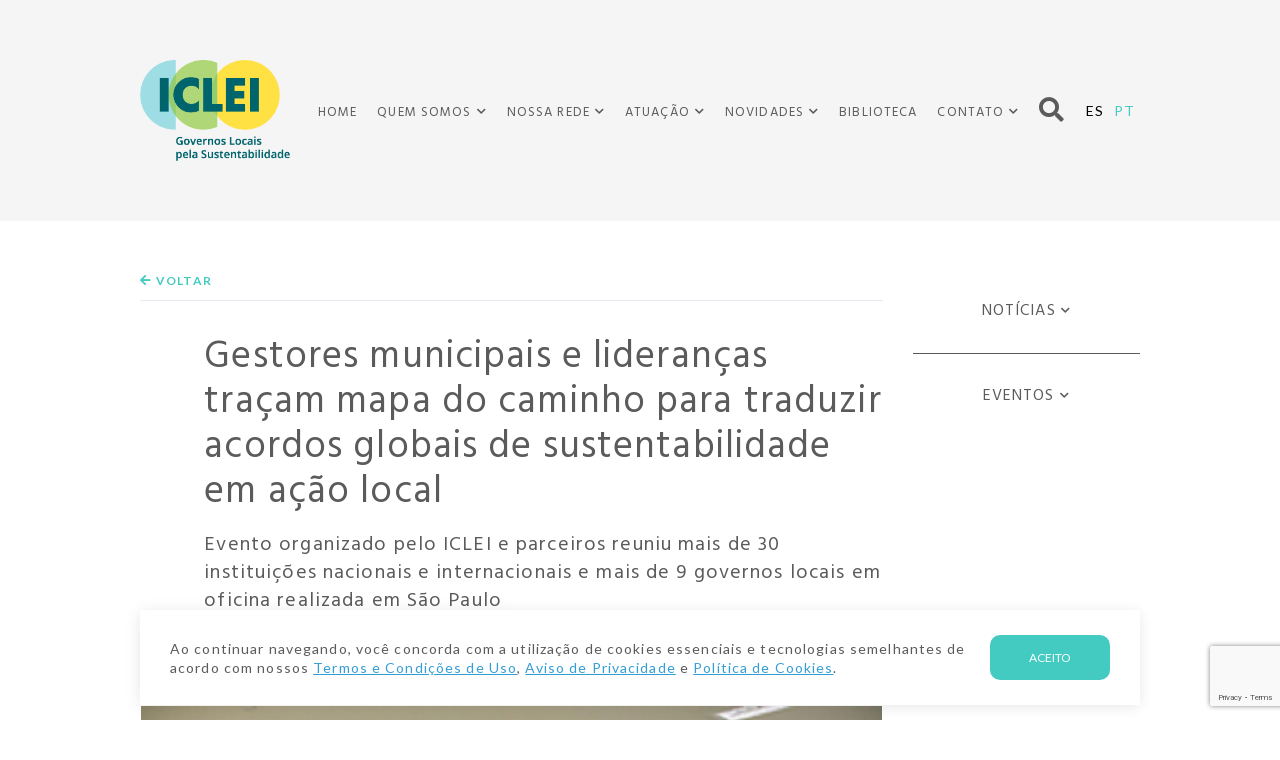

--- FILE ---
content_type: text/html; charset=UTF-8
request_url: https://americadosul.iclei.org/gestores-municipais-e-liderancas-tracam-mapa-do-caminho-para-traduzir-acordos-globais-de-sustentabilidade-em-acao-local/
body_size: 18564
content:
<!DOCTYPE html>
<html lang="pt-br" >
<head>
<meta charset="UTF-8">
<meta name="viewport" content="width=device-width, initial-scale=1.0, minimum-scale=1.0, maximum-scale=1.0, user-scalable=no">
<meta content='yes' name='apple-mobile-web-app-capable'/>
<meta content='yes' name='mobile-web-app-capable'/>
<meta name="HandheldFriendly" content="true">
<meta name="author" content="Big Fish Digital"/>
<meta name="robots" content="index, follow" />
<meta name="theme-color" content="#32A5A8">
<meta name="title" content="Gestores municipais e lideranças traçam mapa do caminho para traduzir acordos globais de sustentabilidade em ação local">

<title>Gestores municipais e lideranças traçam mapa do caminho - ICLEI</title><link rel="preload" as="style" href="https://fonts.googleapis.com/css2?family=Hind:wght@300;400;500;600;700&#038;family=Lato:wght@100;300;400;700;900&#038;display=swap" /><link rel="stylesheet" href="https://fonts.googleapis.com/css2?family=Hind:wght@300;400;500;600;700&#038;family=Lato:wght@100;300;400;700;900&#038;display=swap" media="print" onload="this.media='all'" /><noscript><link rel="stylesheet" href="https://fonts.googleapis.com/css2?family=Hind:wght@300;400;500;600;700&#038;family=Lato:wght@100;300;400;700;900&#038;display=swap" /></noscript>

<!-- Favicon -->
<link rel="apple-touch-icon" sizes="57x57" href="https://americadosul.iclei.org/wp-content/themes/bfd-iclei/assets/img/favicon/apple-icon-57x57.png">
<link rel="apple-touch-icon" sizes="60x60" href="https://americadosul.iclei.org/wp-content/themes/bfd-iclei/assets/img/favicon/apple-icon-60x60.png">
<link rel="apple-touch-icon" sizes="72x72" href="https://americadosul.iclei.org/wp-content/themes/bfd-iclei/assets/img/favicon/apple-icon-72x72.png">
<link rel="apple-touch-icon" sizes="76x76" href="https://americadosul.iclei.org/wp-content/themes/bfd-iclei/assets/img/favicon/apple-icon-76x76.png">
<link rel="apple-touch-icon" sizes="114x114" href="https://americadosul.iclei.org/wp-content/themes/bfd-iclei/assets/img/favicon/apple-icon-114x114.png">
<link rel="apple-touch-icon" sizes="120x120" href="https://americadosul.iclei.org/wp-content/themes/bfd-iclei/assets/img/favicon/apple-icon-120x120.png">
<link rel="apple-touch-icon" sizes="144x144" href="https://americadosul.iclei.org/wp-content/themes/bfd-iclei/assets/img/favicon/apple-icon-144x144.png">
<link rel="apple-touch-icon" sizes="152x152" href="https://americadosul.iclei.org/wp-content/themes/bfd-iclei/assets/img/favicon/apple-icon-152x152.png">
<link rel="apple-touch-icon" sizes="180x180" href="https://americadosul.iclei.org/wp-content/themes/bfd-iclei/assets/img/favicon/apple-icon-180x180.png">
<link rel="icon" type="image/png" sizes="192x192"  href="https://americadosul.iclei.org/wp-content/themes/bfd-iclei/assets/img/favicon/android-icon-192x192.png">
<link rel="icon" type="image/png" sizes="32x32" href="https://americadosul.iclei.org/wp-content/themes/bfd-iclei/assets/img/favicon/favicon-32x32.png">
<link rel="icon" type="image/png" sizes="96x96" href="https://americadosul.iclei.org/wp-content/themes/bfd-iclei/assets/img/favicon/favicon-96x96.png">
<link rel="icon" type="image/png" sizes="16x16" href="https://americadosul.iclei.org/wp-content/themes/bfd-iclei/assets/img/favicon/favicon-16x16.png">
<link rel="manifest" href="https://americadosul.iclei.org/wp-content/themes/bfd-iclei/assets/img/favicon/manifest.json">
<meta name="msapplication-TileColor" content="#ffffff">
<meta name="msapplication-TileImage" content="https://americadosul.iclei.org/wp-content/themes/bfd-iclei/assets/img/favicon/ms-icon-144x144.png">



<title>Gestores municipais e lideranças traçam mapa do caminho - ICLEI</title>
<link rel="alternate" hreflang="pt-br" href="https://americadosul.iclei.org/gestores-municipais-e-liderancas-tracam-mapa-do-caminho-para-traduzir-acordos-globais-de-sustentabilidade-em-acao-local/" />
<link rel="alternate" hreflang="x-default" href="https://americadosul.iclei.org/gestores-municipais-e-liderancas-tracam-mapa-do-caminho-para-traduzir-acordos-globais-de-sustentabilidade-em-acao-local/" />

<!-- Google Tag Manager for WordPress by gtm4wp.com -->
<script data-cfasync="false" data-pagespeed-no-defer>
	var gtm4wp_datalayer_name = "dataLayer";
	var dataLayer = dataLayer || [];
</script>
<!-- End Google Tag Manager for WordPress by gtm4wp.com -->
<!-- The SEO Framework por Sybre Waaijer -->
<meta name="robots" content="max-snippet:-1,max-image-preview:standard,max-video-preview:-1" />
<link rel="canonical" href="https://americadosul.iclei.org/gestores-municipais-e-liderancas-tracam-mapa-do-caminho-para-traduzir-acordos-globais-de-sustentabilidade-em-acao-local/" />
<meta name="description" content="Evento organizado pelo ICLEI e parceiros reuniu mais de 30 instituições nacionais e internacionais e mais de 9 governos locais em oficina realizada em São Paulo" />
<meta property="og:type" content="article" />
<meta property="og:locale" content="pt_BR" />
<meta property="og:site_name" content="ICLEI" />
<meta property="og:title" content="Gestores municipais e lideranças traçam mapa do caminho - ICLEI" />
<meta property="og:description" content="Evento organizado pelo ICLEI e parceiros reuniu mais de 30 instituições nacionais e internacionais e mais de 9 governos locais em oficina realizada em São Paulo" />
<meta property="og:url" content="https://americadosul.iclei.org/gestores-municipais-e-liderancas-tracam-mapa-do-caminho-para-traduzir-acordos-globais-de-sustentabilidade-em-acao-local/" />
<meta property="og:image" content="https://americadosul.iclei.org/wp-content/uploads/sites/19/2021/02/7ca3569f69-aspect-ratio-313-350.jpg" />
<meta property="og:image:width" content="626" />
<meta property="og:image:height" content="700" />
<meta property="article:published_time" content="2017-03-03T15:06:06-01:00" />
<meta property="article:modified_time" content="2021-03-11T21:30:28-01:00" />
<meta name="twitter:card" content="summary_large_image" />
<meta name="twitter:title" content="Gestores municipais e lideranças traçam mapa do caminho - ICLEI" />
<meta name="twitter:description" content="Evento organizado pelo ICLEI e parceiros reuniu mais de 30 instituições nacionais e internacionais e mais de 9 governos locais em oficina realizada em São Paulo" />
<meta name="twitter:image" content="https://americadosul.iclei.org/wp-content/uploads/sites/19/2021/02/7ca3569f69-aspect-ratio-313-350.jpg" />
<meta name="google-site-verification" content="N0T0JP354A5HFVBvqTj41WYnRP1zrc3213qjL8BEsNg" />
<script type="application/ld+json">{"@context":"https://schema.org","@graph":[{"@type":"WebSite","@id":"https://americadosul.iclei.org/#/schema/WebSite","url":"https://americadosul.iclei.org/","name":"ICLEI","inLanguage":"pt-BR","potentialAction":{"@type":"SearchAction","target":{"@type":"EntryPoint","urlTemplate":"https://americadosul.iclei.org/search/{search_term_string}/"},"query-input":"required name=search_term_string"},"publisher":{"@type":"Organization","@id":"https://americadosul.iclei.org/#/schema/Organization","name":"ICLEI","url":"https://americadosul.iclei.org/","logo":{"@type":"ImageObject","url":"https://americadosul.iclei.org/wp-content/uploads/sites/19/2021/02/cropped-fav-iclei-2.png","contentUrl":"https://americadosul.iclei.org/wp-content/uploads/sites/19/2021/02/cropped-fav-iclei-2.png","width":512,"height":512}}},{"@type":"WebPage","@id":"https://americadosul.iclei.org/gestores-municipais-e-liderancas-tracam-mapa-do-caminho-para-traduzir-acordos-globais-de-sustentabilidade-em-acao-local/","url":"https://americadosul.iclei.org/gestores-municipais-e-liderancas-tracam-mapa-do-caminho-para-traduzir-acordos-globais-de-sustentabilidade-em-acao-local/","name":"Gestores municipais e lideranças traçam mapa do caminho - ICLEI","description":"Evento organizado pelo ICLEI e parceiros reuniu mais de 30 instituições nacionais e internacionais e mais de 9 governos locais em oficina realizada em São Paulo","inLanguage":"pt-BR","isPartOf":{"@id":"https://americadosul.iclei.org/#/schema/WebSite"},"breadcrumb":{"@type":"BreadcrumbList","@id":"https://americadosul.iclei.org/#/schema/BreadcrumbList","itemListElement":[{"@type":"ListItem","position":1,"item":"https://americadosul.iclei.org/","name":"ICLEI"},{"@type":"ListItem","position":2,"item":"https://americadosul.iclei.org/category/nao-categorizado/","name":"Categoria: Não categorizado"},{"@type":"ListItem","position":3,"name":"Gestores municipais e lideranças traçam mapa do caminho"}]},"potentialAction":{"@type":"ReadAction","target":"https://americadosul.iclei.org/gestores-municipais-e-liderancas-tracam-mapa-do-caminho-para-traduzir-acordos-globais-de-sustentabilidade-em-acao-local/"},"datePublished":"2017-03-03T15:06:06-01:00","dateModified":"2021-03-11T21:30:28-01:00","author":{"@type":"Person","@id":"https://americadosul.iclei.org/#/schema/Person/b3bbd49fdaba9c7531e4da761c936bd7","name":"juliodelmanto"}}]}</script>
<!-- / The SEO Framework por Sybre Waaijer | 32.94ms meta | 0.92ms boot -->

<link rel='dns-prefetch' href='//static.addtoany.com' />
<link rel='dns-prefetch' href='//cdnjs.cloudflare.com' />
<link rel='dns-prefetch' href='//use.fontawesome.com' />
<link href='https://fonts.gstatic.com' crossorigin rel='preconnect' />
<link rel="alternate" title="oEmbed (JSON)" type="application/json+oembed" href="https://americadosul.iclei.org/wp-json/oembed/1.0/embed?url=https%3A%2F%2Famericadosul.iclei.org%2Fgestores-municipais-e-liderancas-tracam-mapa-do-caminho-para-traduzir-acordos-globais-de-sustentabilidade-em-acao-local%2F" />
<link rel="alternate" title="oEmbed (XML)" type="text/xml+oembed" href="https://americadosul.iclei.org/wp-json/oembed/1.0/embed?url=https%3A%2F%2Famericadosul.iclei.org%2Fgestores-municipais-e-liderancas-tracam-mapa-do-caminho-para-traduzir-acordos-globais-de-sustentabilidade-em-acao-local%2F&#038;format=xml" />
<style id='wp-img-auto-sizes-contain-inline-css' type='text/css'>
img:is([sizes=auto i],[sizes^="auto," i]){contain-intrinsic-size:3000px 1500px}
/*# sourceURL=wp-img-auto-sizes-contain-inline-css */
</style>
<style id='wp-emoji-styles-inline-css' type='text/css'>

	img.wp-smiley, img.emoji {
		display: inline !important;
		border: none !important;
		box-shadow: none !important;
		height: 1em !important;
		width: 1em !important;
		margin: 0 0.07em !important;
		vertical-align: -0.1em !important;
		background: none !important;
		padding: 0 !important;
	}
/*# sourceURL=wp-emoji-styles-inline-css */
</style>
<link rel='stylesheet' id='wp-block-library-css' href='https://americadosul.iclei.org/wp-includes/css/dist/block-library/style.min.css?ver=6.9' type='text/css' media='all' />
<style id='global-styles-inline-css' type='text/css'>
:root{--wp--preset--aspect-ratio--square: 1;--wp--preset--aspect-ratio--4-3: 4/3;--wp--preset--aspect-ratio--3-4: 3/4;--wp--preset--aspect-ratio--3-2: 3/2;--wp--preset--aspect-ratio--2-3: 2/3;--wp--preset--aspect-ratio--16-9: 16/9;--wp--preset--aspect-ratio--9-16: 9/16;--wp--preset--color--black: #000000;--wp--preset--color--cyan-bluish-gray: #abb8c3;--wp--preset--color--white: #ffffff;--wp--preset--color--pale-pink: #f78da7;--wp--preset--color--vivid-red: #cf2e2e;--wp--preset--color--luminous-vivid-orange: #ff6900;--wp--preset--color--luminous-vivid-amber: #fcb900;--wp--preset--color--light-green-cyan: #7bdcb5;--wp--preset--color--vivid-green-cyan: #00d084;--wp--preset--color--pale-cyan-blue: #8ed1fc;--wp--preset--color--vivid-cyan-blue: #0693e3;--wp--preset--color--vivid-purple: #9b51e0;--wp--preset--gradient--vivid-cyan-blue-to-vivid-purple: linear-gradient(135deg,rgb(6,147,227) 0%,rgb(155,81,224) 100%);--wp--preset--gradient--light-green-cyan-to-vivid-green-cyan: linear-gradient(135deg,rgb(122,220,180) 0%,rgb(0,208,130) 100%);--wp--preset--gradient--luminous-vivid-amber-to-luminous-vivid-orange: linear-gradient(135deg,rgb(252,185,0) 0%,rgb(255,105,0) 100%);--wp--preset--gradient--luminous-vivid-orange-to-vivid-red: linear-gradient(135deg,rgb(255,105,0) 0%,rgb(207,46,46) 100%);--wp--preset--gradient--very-light-gray-to-cyan-bluish-gray: linear-gradient(135deg,rgb(238,238,238) 0%,rgb(169,184,195) 100%);--wp--preset--gradient--cool-to-warm-spectrum: linear-gradient(135deg,rgb(74,234,220) 0%,rgb(151,120,209) 20%,rgb(207,42,186) 40%,rgb(238,44,130) 60%,rgb(251,105,98) 80%,rgb(254,248,76) 100%);--wp--preset--gradient--blush-light-purple: linear-gradient(135deg,rgb(255,206,236) 0%,rgb(152,150,240) 100%);--wp--preset--gradient--blush-bordeaux: linear-gradient(135deg,rgb(254,205,165) 0%,rgb(254,45,45) 50%,rgb(107,0,62) 100%);--wp--preset--gradient--luminous-dusk: linear-gradient(135deg,rgb(255,203,112) 0%,rgb(199,81,192) 50%,rgb(65,88,208) 100%);--wp--preset--gradient--pale-ocean: linear-gradient(135deg,rgb(255,245,203) 0%,rgb(182,227,212) 50%,rgb(51,167,181) 100%);--wp--preset--gradient--electric-grass: linear-gradient(135deg,rgb(202,248,128) 0%,rgb(113,206,126) 100%);--wp--preset--gradient--midnight: linear-gradient(135deg,rgb(2,3,129) 0%,rgb(40,116,252) 100%);--wp--preset--font-size--small: 13px;--wp--preset--font-size--medium: 20px;--wp--preset--font-size--large: 36px;--wp--preset--font-size--x-large: 42px;--wp--preset--spacing--20: 0.44rem;--wp--preset--spacing--30: 0.67rem;--wp--preset--spacing--40: 1rem;--wp--preset--spacing--50: 1.5rem;--wp--preset--spacing--60: 2.25rem;--wp--preset--spacing--70: 3.38rem;--wp--preset--spacing--80: 5.06rem;--wp--preset--shadow--natural: 6px 6px 9px rgba(0, 0, 0, 0.2);--wp--preset--shadow--deep: 12px 12px 50px rgba(0, 0, 0, 0.4);--wp--preset--shadow--sharp: 6px 6px 0px rgba(0, 0, 0, 0.2);--wp--preset--shadow--outlined: 6px 6px 0px -3px rgb(255, 255, 255), 6px 6px rgb(0, 0, 0);--wp--preset--shadow--crisp: 6px 6px 0px rgb(0, 0, 0);}:where(.is-layout-flex){gap: 0.5em;}:where(.is-layout-grid){gap: 0.5em;}body .is-layout-flex{display: flex;}.is-layout-flex{flex-wrap: wrap;align-items: center;}.is-layout-flex > :is(*, div){margin: 0;}body .is-layout-grid{display: grid;}.is-layout-grid > :is(*, div){margin: 0;}:where(.wp-block-columns.is-layout-flex){gap: 2em;}:where(.wp-block-columns.is-layout-grid){gap: 2em;}:where(.wp-block-post-template.is-layout-flex){gap: 1.25em;}:where(.wp-block-post-template.is-layout-grid){gap: 1.25em;}.has-black-color{color: var(--wp--preset--color--black) !important;}.has-cyan-bluish-gray-color{color: var(--wp--preset--color--cyan-bluish-gray) !important;}.has-white-color{color: var(--wp--preset--color--white) !important;}.has-pale-pink-color{color: var(--wp--preset--color--pale-pink) !important;}.has-vivid-red-color{color: var(--wp--preset--color--vivid-red) !important;}.has-luminous-vivid-orange-color{color: var(--wp--preset--color--luminous-vivid-orange) !important;}.has-luminous-vivid-amber-color{color: var(--wp--preset--color--luminous-vivid-amber) !important;}.has-light-green-cyan-color{color: var(--wp--preset--color--light-green-cyan) !important;}.has-vivid-green-cyan-color{color: var(--wp--preset--color--vivid-green-cyan) !important;}.has-pale-cyan-blue-color{color: var(--wp--preset--color--pale-cyan-blue) !important;}.has-vivid-cyan-blue-color{color: var(--wp--preset--color--vivid-cyan-blue) !important;}.has-vivid-purple-color{color: var(--wp--preset--color--vivid-purple) !important;}.has-black-background-color{background-color: var(--wp--preset--color--black) !important;}.has-cyan-bluish-gray-background-color{background-color: var(--wp--preset--color--cyan-bluish-gray) !important;}.has-white-background-color{background-color: var(--wp--preset--color--white) !important;}.has-pale-pink-background-color{background-color: var(--wp--preset--color--pale-pink) !important;}.has-vivid-red-background-color{background-color: var(--wp--preset--color--vivid-red) !important;}.has-luminous-vivid-orange-background-color{background-color: var(--wp--preset--color--luminous-vivid-orange) !important;}.has-luminous-vivid-amber-background-color{background-color: var(--wp--preset--color--luminous-vivid-amber) !important;}.has-light-green-cyan-background-color{background-color: var(--wp--preset--color--light-green-cyan) !important;}.has-vivid-green-cyan-background-color{background-color: var(--wp--preset--color--vivid-green-cyan) !important;}.has-pale-cyan-blue-background-color{background-color: var(--wp--preset--color--pale-cyan-blue) !important;}.has-vivid-cyan-blue-background-color{background-color: var(--wp--preset--color--vivid-cyan-blue) !important;}.has-vivid-purple-background-color{background-color: var(--wp--preset--color--vivid-purple) !important;}.has-black-border-color{border-color: var(--wp--preset--color--black) !important;}.has-cyan-bluish-gray-border-color{border-color: var(--wp--preset--color--cyan-bluish-gray) !important;}.has-white-border-color{border-color: var(--wp--preset--color--white) !important;}.has-pale-pink-border-color{border-color: var(--wp--preset--color--pale-pink) !important;}.has-vivid-red-border-color{border-color: var(--wp--preset--color--vivid-red) !important;}.has-luminous-vivid-orange-border-color{border-color: var(--wp--preset--color--luminous-vivid-orange) !important;}.has-luminous-vivid-amber-border-color{border-color: var(--wp--preset--color--luminous-vivid-amber) !important;}.has-light-green-cyan-border-color{border-color: var(--wp--preset--color--light-green-cyan) !important;}.has-vivid-green-cyan-border-color{border-color: var(--wp--preset--color--vivid-green-cyan) !important;}.has-pale-cyan-blue-border-color{border-color: var(--wp--preset--color--pale-cyan-blue) !important;}.has-vivid-cyan-blue-border-color{border-color: var(--wp--preset--color--vivid-cyan-blue) !important;}.has-vivid-purple-border-color{border-color: var(--wp--preset--color--vivid-purple) !important;}.has-vivid-cyan-blue-to-vivid-purple-gradient-background{background: var(--wp--preset--gradient--vivid-cyan-blue-to-vivid-purple) !important;}.has-light-green-cyan-to-vivid-green-cyan-gradient-background{background: var(--wp--preset--gradient--light-green-cyan-to-vivid-green-cyan) !important;}.has-luminous-vivid-amber-to-luminous-vivid-orange-gradient-background{background: var(--wp--preset--gradient--luminous-vivid-amber-to-luminous-vivid-orange) !important;}.has-luminous-vivid-orange-to-vivid-red-gradient-background{background: var(--wp--preset--gradient--luminous-vivid-orange-to-vivid-red) !important;}.has-very-light-gray-to-cyan-bluish-gray-gradient-background{background: var(--wp--preset--gradient--very-light-gray-to-cyan-bluish-gray) !important;}.has-cool-to-warm-spectrum-gradient-background{background: var(--wp--preset--gradient--cool-to-warm-spectrum) !important;}.has-blush-light-purple-gradient-background{background: var(--wp--preset--gradient--blush-light-purple) !important;}.has-blush-bordeaux-gradient-background{background: var(--wp--preset--gradient--blush-bordeaux) !important;}.has-luminous-dusk-gradient-background{background: var(--wp--preset--gradient--luminous-dusk) !important;}.has-pale-ocean-gradient-background{background: var(--wp--preset--gradient--pale-ocean) !important;}.has-electric-grass-gradient-background{background: var(--wp--preset--gradient--electric-grass) !important;}.has-midnight-gradient-background{background: var(--wp--preset--gradient--midnight) !important;}.has-small-font-size{font-size: var(--wp--preset--font-size--small) !important;}.has-medium-font-size{font-size: var(--wp--preset--font-size--medium) !important;}.has-large-font-size{font-size: var(--wp--preset--font-size--large) !important;}.has-x-large-font-size{font-size: var(--wp--preset--font-size--x-large) !important;}
/*# sourceURL=global-styles-inline-css */
</style>

<style id='classic-theme-styles-inline-css' type='text/css'>
/*! This file is auto-generated */
.wp-block-button__link{color:#fff;background-color:#32373c;border-radius:9999px;box-shadow:none;text-decoration:none;padding:calc(.667em + 2px) calc(1.333em + 2px);font-size:1.125em}.wp-block-file__button{background:#32373c;color:#fff;text-decoration:none}
/*# sourceURL=/wp-includes/css/classic-themes.min.css */
</style>
<link rel='stylesheet' id='contact-form-7-css' href='https://americadosul.iclei.org/wp-content/plugins/contact-form-7/includes/css/styles.css?ver=6.1.4' type='text/css' media='all' />
<link rel='stylesheet' id='all-css' href='https://cdnjs.cloudflare.com/ajax/libs/font-awesome/5.12.1/css/all.min.css?ver=6.9' type='text/css' media='all' />
<link rel='stylesheet' id='bootstrap-css' href='https://cdnjs.cloudflare.com/ajax/libs/twitter-bootstrap/4.4.1/css/bootstrap.min.css?ver=6.9' type='text/css' media='all' />
<link rel='stylesheet' id='sweetalert2-css' href='https://cdnjs.cloudflare.com/ajax/libs/limonte-sweetalert2/8.11.8/sweetalert2.min.css?ver=6.9' type='text/css' media='all' />
<link rel='stylesheet' id='animate-css' href='https://cdnjs.cloudflare.com/ajax/libs/animate.css/3.7.2/animate.min.css?ver=6.9' type='text/css' media='all' />
<link rel='stylesheet' id='carousel-css' href='https://cdnjs.cloudflare.com/ajax/libs/OwlCarousel2/2.3.4/assets/owl.carousel.min.css?ver=6.9' type='text/css' media='all' />
<link rel='stylesheet' id='theme-css' href='https://cdnjs.cloudflare.com/ajax/libs/OwlCarousel2/2.3.4/assets/owl.theme.default.min.css?ver=6.9' type='text/css' media='all' />
<link rel='stylesheet' id='fancybox-css' href='https://cdnjs.cloudflare.com/ajax/libs/fancybox/3.5.7/jquery.fancybox.min.css?ver=6.9' type='text/css' media='all' />
<link rel='stylesheet' id='aos-css' href='https://cdnjs.cloudflare.com/ajax/libs/aos/2.3.4/aos.css?ver=6.9' type='text/css' media='all' />
<link rel='stylesheet' id='leaflet-css' href='https://americadosul.iclei.org/wp-content/themes/bfd-iclei/assets/css/leaflet.css?ver=1.0.0' type='text/css' media='all' />
<link rel='stylesheet' id='style-css' href='https://americadosul.iclei.org/wp-content/themes/bfd-iclei/assets/css/style.min.css?ver=1.0.3' type='text/css' media='all' />
<link rel='stylesheet' id='bfa-font-awesome-css' href='https://use.fontawesome.com/releases/v5.15.4/css/all.css?ver=2.0.3' type='text/css' media='all' />
<link rel='stylesheet' id='bfa-font-awesome-v4-shim-css' href='https://use.fontawesome.com/releases/v5.15.4/css/v4-shims.css?ver=2.0.3' type='text/css' media='all' />
<style id='bfa-font-awesome-v4-shim-inline-css' type='text/css'>

			@font-face {
				font-family: 'FontAwesome';
				src: url('https://use.fontawesome.com/releases/v5.15.4/webfonts/fa-brands-400.eot'),
				url('https://use.fontawesome.com/releases/v5.15.4/webfonts/fa-brands-400.eot?#iefix') format('embedded-opentype'),
				url('https://use.fontawesome.com/releases/v5.15.4/webfonts/fa-brands-400.woff2') format('woff2'),
				url('https://use.fontawesome.com/releases/v5.15.4/webfonts/fa-brands-400.woff') format('woff'),
				url('https://use.fontawesome.com/releases/v5.15.4/webfonts/fa-brands-400.ttf') format('truetype'),
				url('https://use.fontawesome.com/releases/v5.15.4/webfonts/fa-brands-400.svg#fontawesome') format('svg');
			}

			@font-face {
				font-family: 'FontAwesome';
				src: url('https://use.fontawesome.com/releases/v5.15.4/webfonts/fa-solid-900.eot'),
				url('https://use.fontawesome.com/releases/v5.15.4/webfonts/fa-solid-900.eot?#iefix') format('embedded-opentype'),
				url('https://use.fontawesome.com/releases/v5.15.4/webfonts/fa-solid-900.woff2') format('woff2'),
				url('https://use.fontawesome.com/releases/v5.15.4/webfonts/fa-solid-900.woff') format('woff'),
				url('https://use.fontawesome.com/releases/v5.15.4/webfonts/fa-solid-900.ttf') format('truetype'),
				url('https://use.fontawesome.com/releases/v5.15.4/webfonts/fa-solid-900.svg#fontawesome') format('svg');
			}

			@font-face {
				font-family: 'FontAwesome';
				src: url('https://use.fontawesome.com/releases/v5.15.4/webfonts/fa-regular-400.eot'),
				url('https://use.fontawesome.com/releases/v5.15.4/webfonts/fa-regular-400.eot?#iefix') format('embedded-opentype'),
				url('https://use.fontawesome.com/releases/v5.15.4/webfonts/fa-regular-400.woff2') format('woff2'),
				url('https://use.fontawesome.com/releases/v5.15.4/webfonts/fa-regular-400.woff') format('woff'),
				url('https://use.fontawesome.com/releases/v5.15.4/webfonts/fa-regular-400.ttf') format('truetype'),
				url('https://use.fontawesome.com/releases/v5.15.4/webfonts/fa-regular-400.svg#fontawesome') format('svg');
				unicode-range: U+F004-F005,U+F007,U+F017,U+F022,U+F024,U+F02E,U+F03E,U+F044,U+F057-F059,U+F06E,U+F070,U+F075,U+F07B-F07C,U+F080,U+F086,U+F089,U+F094,U+F09D,U+F0A0,U+F0A4-F0A7,U+F0C5,U+F0C7-F0C8,U+F0E0,U+F0EB,U+F0F3,U+F0F8,U+F0FE,U+F111,U+F118-F11A,U+F11C,U+F133,U+F144,U+F146,U+F14A,U+F14D-F14E,U+F150-F152,U+F15B-F15C,U+F164-F165,U+F185-F186,U+F191-F192,U+F1AD,U+F1C1-F1C9,U+F1CD,U+F1D8,U+F1E3,U+F1EA,U+F1F6,U+F1F9,U+F20A,U+F247-F249,U+F24D,U+F254-F25B,U+F25D,U+F267,U+F271-F274,U+F279,U+F28B,U+F28D,U+F2B5-F2B6,U+F2B9,U+F2BB,U+F2BD,U+F2C1-F2C2,U+F2D0,U+F2D2,U+F2DC,U+F2ED,U+F328,U+F358-F35B,U+F3A5,U+F3D1,U+F410,U+F4AD;
			}
		
/*# sourceURL=bfa-font-awesome-v4-shim-inline-css */
</style>
<link rel='stylesheet' id='addtoany-css' href='https://americadosul.iclei.org/wp-content/plugins/add-to-any/addtoany.min.css?ver=1.16' type='text/css' media='all' />
<script type="text/javascript" id="wpml-cookie-js-extra">
/* <![CDATA[ */
var wpml_cookies = {"wp-wpml_current_language":{"value":"pt-br","expires":1,"path":"/"}};
var wpml_cookies = {"wp-wpml_current_language":{"value":"pt-br","expires":1,"path":"/"}};
//# sourceURL=wpml-cookie-js-extra
/* ]]> */
</script>
<script type="text/javascript" src="https://americadosul.iclei.org/wp-content/plugins/sitepress-multilingual-cms/res/js/cookies/language-cookie.js?ver=486900" id="wpml-cookie-js" defer="defer" data-wp-strategy="defer"></script>
<script type="text/javascript" id="addtoany-core-js-before">
/* <![CDATA[ */
window.a2a_config=window.a2a_config||{};a2a_config.callbacks=[];a2a_config.overlays=[];a2a_config.templates={};a2a_localize = {
	Share: "Share",
	Save: "Save",
	Subscribe: "Subscribe",
	Email: "Email",
	Bookmark: "Bookmark",
	ShowAll: "Show all",
	ShowLess: "Show less",
	FindServices: "Find service(s)",
	FindAnyServiceToAddTo: "Instantly find any service to add to",
	PoweredBy: "Powered by",
	ShareViaEmail: "Share via email",
	SubscribeViaEmail: "Subscribe via email",
	BookmarkInYourBrowser: "Bookmark in your browser",
	BookmarkInstructions: "Press Ctrl+D or \u2318+D to bookmark this page",
	AddToYourFavorites: "Add to your favorites",
	SendFromWebOrProgram: "Send from any email address or email program",
	EmailProgram: "Email program",
	More: "More&#8230;",
	ThanksForSharing: "Thanks for sharing!",
	ThanksForFollowing: "Thanks for following!"
};


//# sourceURL=addtoany-core-js-before
/* ]]> */
</script>
<script type="text/javascript" defer src="https://static.addtoany.com/menu/page.js" id="addtoany-core-js"></script>
<script type="text/javascript" src="https://americadosul.iclei.org/wp-includes/js/jquery/jquery.min.js?ver=3.7.1" id="jquery-core-js"></script>
<script type="text/javascript" src="https://americadosul.iclei.org/wp-includes/js/jquery/jquery-migrate.min.js?ver=3.4.1" id="jquery-migrate-js"></script>
<script type="text/javascript" defer src="https://americadosul.iclei.org/wp-content/plugins/add-to-any/addtoany.min.js?ver=1.1" id="addtoany-jquery-js"></script>
<link rel="https://api.w.org/" href="https://americadosul.iclei.org/wp-json/" /><link rel="alternate" title="JSON" type="application/json" href="https://americadosul.iclei.org/wp-json/wp/v2/posts/9157" /><link rel="EditURI" type="application/rsd+xml" title="RSD" href="https://americadosul.iclei.org/xmlrpc.php?rsd" />
<meta name="generator" content="WPML ver:4.8.6 stt:42,2;" />

<!-- Google Tag Manager for WordPress by gtm4wp.com -->
<!-- GTM Container placement set to manual -->
<script data-cfasync="false" data-pagespeed-no-defer type="text/javascript">
	var dataLayer_content = {"pagePostType":"post","pagePostType2":"single-post","pageCategory":["nao-categorizado"],"pageAttributes":["cidades-sustentaveis","governos-locais","institucional"],"pagePostAuthor":"juliodelmanto"};
	dataLayer.push( dataLayer_content );
</script>
<script data-cfasync="false" data-pagespeed-no-defer type="text/javascript">
(function(w,d,s,l,i){w[l]=w[l]||[];w[l].push({'gtm.start':
new Date().getTime(),event:'gtm.js'});var f=d.getElementsByTagName(s)[0],
j=d.createElement(s),dl=l!='dataLayer'?'&l='+l:'';j.async=true;j.src=
'//www.googletagmanager.com/gtm.js?id='+i+dl;f.parentNode.insertBefore(j,f);
})(window,document,'script','dataLayer','GTM-KD2CX88');
</script>
<!-- End Google Tag Manager for WordPress by gtm4wp.com --><!-- Analytics by WP Statistics - https://wp-statistics.com -->
<link rel="icon" href="https://americadosul.iclei.org/wp-content/uploads/sites/19/2021/02/cropped-fav-iclei-2-32x32.png" sizes="32x32" />
<link rel="icon" href="https://americadosul.iclei.org/wp-content/uploads/sites/19/2021/02/cropped-fav-iclei-2-192x192.png" sizes="192x192" />
<link rel="apple-touch-icon" href="https://americadosul.iclei.org/wp-content/uploads/sites/19/2021/02/cropped-fav-iclei-2-180x180.png" />
<meta name="msapplication-TileImage" content="https://americadosul.iclei.org/wp-content/uploads/sites/19/2021/02/cropped-fav-iclei-2-270x270.png" />
<!-- HTML5 shim and Respond.js for IE8 support of HTML5 elements and media queries -->
<!--[if lt IE 9]>
<script src="https://oss.maxcdn.com/html5shiv/3.7.2/html5shiv.min.js"></script>
<script src="https://oss.maxcdn.com/respond/1.4.2/respond.min.js"></script>
<![endif]-->
</head>

<body>

    <header class="header">
        <div class="container">
            <div class="row">
                <div class="col-12">
                    <nav class="navbar navbar-expand-lg">
                        <div class="navbar-header">
                            <a href="https://americadosul.iclei.org/" class="logo">
                                <img class="img-fluid" src="https://americadosul.iclei.org/wp-content/uploads/sites/19/2021/02/iclei-portugese-vertical.png" alt="ICLEI">
                            </a>
                            <div class="flex-end">
                                <div class="d-lg-none">
                                    <a href="#!" data-toggle="modal" data-target=".js-modal-search" class="btn-search">
                                        <i class="fas fa-search"></i>
                                        <span class="sr-only">Buscar</span>
                                    </a>
                                </div>
                                <button type="button" class="navbar-toggler" data-toggle="collapse" data-target="#navbarNav">
                                    <span class="icon-bar"></span>
                                    <span class="icon-bar"></span>
                                    <span class="icon-bar"></span>
                                </button>
                            </div>
                        </div>
                        <div class="collapse navbar-collapse" id="navbarNav">
                            <div class="box-language order-md-3">
                                <a href="https://americadosul.iclei.org/es/" class="item">ES</a><a href="javascript::" class="item active">PT</a>                            </div>
                            <ul class="navbar-nav order-md-1">
                                <li ><a href="https://americadosul.iclei.org/">Home</a></li>
                                <li class="dropdown">
                                    <a class="dropdown-toggle" data-toggle="dropdown" href="#!">Quem Somos</a>
                                    <div class="dropdown-menu">
                                        <a class="dropdown-item" href="https://americadosul.iclei.org/quem-somos/">O ICLEI</a>
                                        <a class="dropdown-item" href="https://americadosul.iclei.org/governanca/">Governança</a>
                                        <a class="dropdown-item" href="https://americadosul.iclei.org/home/regional-america-do-sul/">Equipe ICLEI</a>
                                        <a class="dropdown-item" href="https://americadosul.iclei.org/parceiros/">Parceiros</a>
                                    </div>
                                </li>
                                <li class="dropdown">
                                    <a class="dropdown-toggle" data-toggle="dropdown" href="#!">Nossa Rede</a>
                                    <div class="dropdown-menu">
                                        <a class="dropdown-item" href="https://americadosul.iclei.org/associados/">Associados</a>
                                        <a class="dropdown-item" href="https://americadosul.iclei.org/como-fazer-parte/">Como Fazer Parte</a>
                                    </div>
                                </li>
                                <li class="dropdown">
                                    <a class="dropdown-toggle" data-toggle="dropdown" href="#!">Atuação</a>
                                    <div class="dropdown-menu">
                                        <a class="dropdown-item" href="https://americadosul.iclei.org/visao-estrategica/">Visão estratégica</a>
                                                                                                                            <a class="dropdown-item" href="https://americadosul.iclei.org/atuacao/baixo-carbono-resiliencia/">Baixo Carbono &amp; Resiliência</a>
                                                                                    <a class="dropdown-item" href="https://americadosul.iclei.org/atuacao/biodiversidade-desenv-circular/">Biodiversidade &amp; Desenv. Circular</a>
                                                                                    <a class="dropdown-item" href="https://americadosul.iclei.org/atuacao/cop28/">COP28</a>
                                                                                    <a class="dropdown-item" href="https://americadosul.iclei.org/atuacao/financas-verdes/">Finanças Verdes</a>
                                                                                    <a class="dropdown-item" href="https://americadosul.iclei.org/atuacao/juventudes/">Juventudes</a>
                                                                                    <a class="dropdown-item" href="https://americadosul.iclei.org/atuacao/projetos-institucionais/">Projetos Institucionais</a>
                                                                                    <a class="dropdown-item" href="https://americadosul.iclei.org/atuacao/sub-redes-tematicas/">Sub-Redes Temáticas</a>
                                                                                                                    </div>
                                </li>
                                <li class="dropdown">
                                    <a class="dropdown-toggle" data-toggle="dropdown" href="#!">Novidades</a>
                                    <div class="dropdown-menu">
                                        <a class="dropdown-item" href="https://americadosul.iclei.org/noticias/">Notícias</a>
                                        <a class="dropdown-item" href="https://americadosul.iclei.org/eventos/">Eventos</a>
                                                                                                                        <a class="dropdown-item" href="https://americadosul.iclei.org/campanhas/">Campanhas</a>
                                        <a class="dropdown-item" href="https://americadosul.iclei.org/editais/">Editais</a>
                                    </div>
                                </li>
                                <li ><a href="https://americadosul.iclei.org/biblioteca/">Biblioteca</a></li>
                                
                                <li class="dropdown">
                                    <a class="dropdown-toggle" data-toggle="dropdown" href="#!">Contato</a>
                                    <div class="dropdown-menu">
                                        <a class="dropdown-item" href="https://americadosul.iclei.org/contato/">Contato</a>
                                        <a class="dropdown-item" href="https://americadosul.iclei.org/trabalhe-conosco/">Trabalhe Conosco</a>
                                    </div>
                                </li>
                            </ul>
                            <div class="d-none d-lg-block order-md-2">
                                <a href="#!" data-toggle="modal" data-target=".js-modal-search" class="btn-search">
                                    <i class="fas fa-search"></i>
                                    <span class="sr-only">Buscar</span>
                                </a>
                            </div>
                        </div>
                    </nav>
                </div>
            </div>
        </div>
    </header><main class="bg-white py-4 py-md-5">
    <div class="container">
        <div class="row">

            <div class="col-12 box-back-mob mt-n4 px-0 d-md-none">
                <hr>
                <a href="https://americadosul.iclei.org/noticias/" class="btn-link btn-link-sm">
                    <i class="fas fa-chevron-left"></i>Voltar                </a>
                                    <img class="img-fluid full" src="https://americadosul.iclei.org/wp-content/uploads/sites/19/2021/02/7ca3569f69.jpg" alt="Gestores municipais e lideranças traçam mapa do caminho para traduzir acordos globais de sustentabilidade em ação local">
                            </div>

            <div class="col-12 col-md-4 col-lg-3 order-md-2">
                <aside class="aside-menu">
    <ul class="nav">
        <li class="dropdown">
            <a class="dropdown-toggle" data-toggle="dropdown" href="#!">Notícias</a>
            <div class="dropdown-menu">
                                                <a class="dropdown-item" href="https://americadosul.iclei.org/noticias/?ano=2025">2025</a>
                                                <a class="dropdown-item" href="https://americadosul.iclei.org/noticias/?ano=2024">2024</a>
                                                <a class="dropdown-item" href="https://americadosul.iclei.org/noticias/?ano=2023">2023</a>
                                                <a class="dropdown-item" href="https://americadosul.iclei.org/noticias/?ano=2022">2022</a>
                                                <a class="dropdown-item" href="https://americadosul.iclei.org/noticias/?ano=2021">2021</a>
                                                <a class="dropdown-item" href="https://americadosul.iclei.org/noticias/?ano=2020">2020</a>
                                                <a class="dropdown-item" href="https://americadosul.iclei.org/noticias/?ano=2019">2019</a>
                                                <a class="dropdown-item" href="https://americadosul.iclei.org/noticias/?ano=2018">2018</a>
                                                <a class="dropdown-item" href="https://americadosul.iclei.org/noticias/?ano=2017">2017</a>
                                                <a class="dropdown-item" href="https://americadosul.iclei.org/noticias/?ano=2016">2016</a>
                                                <a class="dropdown-item" href="https://americadosul.iclei.org/noticias/?ano=2015">2015</a>
                                                <a class="dropdown-item" href="https://americadosul.iclei.org/noticias/?ano=2014">2014</a>
                                                <a class="dropdown-item" href="https://americadosul.iclei.org/noticias/?ano=2013">2013</a>
                            </div>
        </li>
        <li class="dropdown">
            <a class="dropdown-toggle" data-toggle="dropdown" href="#!">Eventos</a>
            <div class="dropdown-menu">
                                                <a class="dropdown-item" href="https://americadosul.iclei.org/eventos/?ano=2025">2025</a>
                                                <a class="dropdown-item" href="https://americadosul.iclei.org/eventos/?ano=2023">2023</a>
                                                <a class="dropdown-item" href="https://americadosul.iclei.org/eventos/?ano=2022">2022</a>
                                                <a class="dropdown-item" href="https://americadosul.iclei.org/eventos/?ano=2021">2021</a>
                                                <a class="dropdown-item" href="https://americadosul.iclei.org/eventos/?ano=2020">2020</a>
                                                <a class="dropdown-item" href="https://americadosul.iclei.org/eventos/?ano=2019">2019</a>
                                                <a class="dropdown-item" href="https://americadosul.iclei.org/eventos/?ano=2018">2018</a>
                                                <a class="dropdown-item" href="https://americadosul.iclei.org/eventos/?ano=2016">2016</a>
                                                <a class="dropdown-item" href="https://americadosul.iclei.org/eventos/?ano=2015">2015</a>
                                                <a class="dropdown-item" href="https://americadosul.iclei.org/eventos/?ano=2014">2014</a>
                            </div>
        </li>
    </ul>
</aside>            </div>

            <div class="col-12 col-md-8 col-lg-9 order-md-1">
                <div class="row">
                    <div class="col-12 mb-4 d-none d-md-block">
                        <a href="https://americadosul.iclei.org/noticias/" class="btn-link btn-link-sm"><i class="fas fa-arrow-left"></i>Voltar</a>
                        <hr>
                    </div>
                    <div class="col-12 col-lg-11 offset-lg-1">
                        <h1 class="mb-3">Gestores municipais e lideranças traçam mapa do caminho para traduzir acordos globais de sustentabilidade em ação local</h1>
                        <h3>Evento organizado pelo ICLEI e parceiros reuniu mais de 30 instituições nacionais e internacionais e mais de 9 governos locais em oficina realizada em São Paulo

</h3>
                        <h4 class="mt-4 mt-md-5">03 de mar de 2017</h4>
                    </div>
                    <div class="col-12 my-4 px-0 px-md-3">
                                                <img class="img-fluid full" src="https://americadosul.iclei.org/wp-content/uploads/sites/19/2021/02/7ca3569f69.jpg" alt="">
                                                    <legend class="my-3 px-3 px-md-0">Oded Grajew (Programa Cidades Sustentáveis) abre o dia de trabalho e fala sobre objetivos do encontro.</legend>
                                            </div>
                    <div class="col-12 col-lg-11 offset-lg-1">
                        <article>
                            <div id="contentblockwrapper">
<div id="contentBlock-1">
<div id="c50941" class="csc-default">
<div class="csc-textpic csc-textpic-intext-right">
<div class="csc-textpic-text">
<p class="bodytext"><em>Evento organizado pelo ICLEI e parceiros reuniu mais de 30 instituições nacionais e internacionais e mais de 9 governos locais em oficina realizada em São Paulo</em></p>
</div>
</div>
</div>
</div>
<p>&nbsp;</p>
<div id="contentBlock-1">
<div id="c50941" class="csc-default">
<div class="csc-textpic csc-textpic-intext-right">
<div class="csc-textpic-text">
<p class="bodytext">Com a adoção e ratificação de importantes marcos globais para a sustentabilidade, como a Agenda 2030 e os ODS, o Acordo de Paris para o clima, a Nova Agenda Urbana, o desafio para os próximos anos serão relacionados a sua implementação. Considerando as oportunidades para os governos locais, o ICLEI América do Sul, em parceria com o Centro Rio+/PNUD e o Programa Cidades Sustentáveis, realizou no dia 14 de fevereiro a Oficina “Implementação Local das Agendas Globais de Sustentabilidade”, no SESC Consolação, em São Paulo.</p>
</div>
</div>
<p>&nbsp;</p>
<div class="csc-textpic csc-textpic-intext-right">
<div class="csc-textpic-text">
<p class="bodytext">O evento reuniu mais de 30 instituições nacionais e internacionais, dentre elas mais de 9 representantes de governos municipais e estaduais, para debater de que maneira é possível traduzir esses marcos globais &#8211; que se materializam em metas, objetivos e compromissos internacionais &#8211; em ações locais que levem ao resultado esperado. A discussão resultará na elaboração de um mapa do caminho para implementação local, identificando barreiras e elementos facilitadores, quadros de políticas nacionais e subnacionais necessárias, atores relevantes e estratégias de parcerias, e desenvolver uma visão comum do caminho a seguir</p>
<p>&nbsp;</p>
<p>&nbsp;</p>
<p>&nbsp;</p>
<p>&nbsp;</p>
<p class="bodytext">Na abertura do evento, Rodrigo Perpétuo, Secretário-Executivo do ICLEI, reforçou o compromisso da organização em apoiar e trabalhar conjuntamente com seus Membros e parceiros para implementar essas agendas globais no contexto da América do Sul. O Cônsul Geral da Alemanha no Brasil, Axel Zidler, falou sobre os fortes laços estabelecidos entre Brasil e Alemanha para cooperação na agenda de desenvolvimento sustentável, como por exemplo na área de energias renováveis, e destacou a importância do trabalho conjunto para a localizacão dos ODS nas políticas municipais.</p>
</div>
</div>
<p>&nbsp;</p>
<div class="csc-textpic csc-textpic-intext-right">
<div class="csc-textpic-text">
<p>Ao longo do dia, uma série de exposições e dinâmicas orientaram o dia de trabalho. Oded Grajew, coordenador-geral do Programa Cidades Sustentáveis, falou sobre os objetivos da Agenda 2030 e dos Objetivos de Desenvolvimento Sustentável; Alain Grimard, representante da ONU-Habitat para América Latina, destacou os principais elementos sobre a Nova Agenda Urbana, e as gerentes do ICLEI Bruna Cerqueira e Sophia Picarelli  falaram sobre o Acordo de Paris, o Marco de Sendai para a Redução de Risco de Desastres 2015-2030, e as Metas de Aichi para Biodiversidade. Colaboraram, ainda, com intervenções temáticas o secretário-executivo do Observatório do Clima, Carlos Rittl, a coordenadora de mobilização da Rede Nossa São Paulo, Zuleica Goulart, e o Coordenador da CGHS, da Secretaria de Políticas e Programas de Pesquisa e Desenvolvimento do Ministério de Ciência, Tecnologia e Inovações e Comunicações.</p>
</div>
</div>
<p>&nbsp;</p>
<div class="csc-textpic csc-textpic-intext-right">
<div class="csc-textpic-text">
<p>Alain Grimard apresentou os compromissos firmados na Nova Agenda Urbana, acordo firmado em 2016 durante a Conferência Habitat III. Essa agenda vigorará pelos próximos 20 anos e, pela primeira vez, tem foco específico nas cidades. “Em outras conferências do Habitat, falou-se muito mais em habitação e assentamentos humanos, mas agora, com o fenômeno urbano a nível mundial &#8211; temos agora uma taxa de urbanização de mais de 50% &#8211; a Nova Agenda Urbana reconhece a importância da cidade como atores de mudança e transformação”. Ele ressaltou ainda que o acordo global destacou a importância de promover três elementos diferentes: planejamento urbano, financiamento e economia urbana e, finalmente, governança e regulamentação para promover uma cidade melhor governada.</p>
</div>
</div>
<p>&nbsp;</p>
<div class="csc-textpic csc-textpic-intext-right">
<div class="csc-textpic-text">
<p>No contexto da América Latina, há desafios específicos que a região precisará enfrentar, afirmou Grimard ao <strong>ICLEI América do Sul</strong>, uma vez que a Região possui uma alta taxa de urbanização, de quase 90%. Para ele, as questões de segurança, densidade urbana e populacional e utilização de espaços públicos são fenômenos para os quais a América Latina deverá prestar atenção.</p>
</div>
</div>
<p>&nbsp;</p>
<div class="csc-textpic csc-textpic-intext-right">
<div class="csc-textpic-text">
<p>&nbsp;</p>
<p class="bodytext">Acesse a <a class="internal-link" title="Opens internal link in current window" href="http://sams.iclei.org/novidades/eventos/eventos-2017/oficina-implementacao-local-das-agendas-globais-brasil.html">página completa do evento</a></p>
<p class="bodytext"><a class="external-link-new-window" title="Opens external link in new window" href="https://www.flickr.com/photos/147585459@N04/albums" target="_blank" rel="noopener">Confira no Flickr fotos da Oficina</a><a class="internal-link" title="Opens internal link in current window" href="http://sams.iclei.org/novidades/eventos/eventos-2017/oficina-implementacao-local-das-agendas-globais-brasil.html"><br />
</a></p>
</div>
<p>&nbsp;</p>
<div class="csc-textpic-text">
<p><strong>Desafios e oportunidades para os municípios brasileiros</strong></p>
</div>
</div>
<p>&nbsp;</p>
<div class="csc-textpic csc-textpic-intext-right">
<div class="csc-textpic-text">
<p>Os participantes da Oficina foram convidados a discutir quais eram os principais desafios para as cidades brasileiras e as demandas prioritárias que poderiam apoiar a disseminação das diretrizes e metas dos marcos globais.</p>
</div>
</div>
</div>
</div>
<p>&nbsp;</p>
<div id="contentBlock-1">
<div id="c50941" class="csc-default">
<div class="csc-textpic csc-textpic-intext-right">
<div class="csc-textpic-text">
<p class="bodytext">Em uma das dinâmicas, representantes das cidades do Rio de Janeiro, Niterói, Porto Alegre, Sorocaba e Campinas compartilharam suas experiências de gestão ambiental e de sustentabilidade, enquanto que os outros colaboradores acompanharam os relatos de acordo com “lentes” específicas, prestando atenção e questionando detalhes com relação a elementos como: participação social, liderança política, continuidade, estrutura de governança e relacionamentos.</p>
</div>
</div>
</div>
</div>
</div>
<p>&nbsp;</p>
<p>&nbsp;</p>
<div id="contentblockwrapper">
<div id="contentBlock-1">
<div id="c50941" class="csc-default">
<div class="csc-textpic csc-textpic-intext-right">
<div class="csc-textpic-text">
<p class="bodytext">Dessas discussões, foram identificados os principais elementos necessários à implementação local das agendas globais, e também quais os principais desafios para as cidades brasileiras. Destacaram-se cinco grandes desafios:</p>
</div>
</div>
</div>
</div>
</div>
<p>&nbsp;</p>
<div id="contentblockwrapper">
<div id="contentBlock-1">
<div id="c50941" class="csc-default">
<div class="csc-textpic csc-textpic-intext-right">
<div class="csc-textpic-text">
<ol>
<li>Assumir o compromisso político e praticar a liderança das agendas nas administrações.</li>
<li>Adotar mecanismos de governança horizontal e explorar novos arranjos para melhorar as capacidades de planejamento e gestão nos municípios.</li>
<li>Promover novas formas qualificadas de participação social, considerando o papel da educação, gestão de dados e comunicação.</li>
<li>Buscar a integração de políticas entre níveis de governo e o aperfeiçoamento do pacto federativo para superar gargalos estruturais.</li>
<li>Promover a eficiência na aplicação de recursos municipais de acordo com metas do planejamento, buscar apoio para elaboração de projetos financiáveis e simplificação de mecanismos de acesso a recursos.</li>
</ol>
</div>
</div>
</div>
</div>
<p>&nbsp;</p>
<div id="contentBlock-1">
<div id="c50941" class="csc-default">
<div class="csc-textpic csc-textpic-intext-right">
<div class="csc-textpic-text">
<p class="bodytext"><strong>Café da Manhã com Prefeitos</strong></p>
</div>
</div>
</div>
<p>&nbsp;</p>
<div id="c50941" class="csc-default">
<div class="csc-textpic csc-textpic-intext-right">
<div class="csc-textpic-text">
<p class="bodytext">Na manhã de quarta-feira, Prefeitos, secretários de meio ambiente, dirigentes de organizações da sociedade, representantes consulares e de agências internacionais reuniram-se durante um Café da Manhã para Prefeitos, com o objetivo de compartilhar impressões sobre os resultados da Oficina &#8220;Implementação Local das Agendas Globais de Sustentabilidade&#8221; e apresentar iniciativas que beneficiam as cidades no desenvolvimento de suas estratégias para o desenvolvimento sustentável.</p>
</div>
</div>
<p>&nbsp;</p>
<div class="csc-textpic csc-textpic-intext-right">
<div class="csc-textpic-text">
<p class="bodytext">Durante o encontro, a síntese de alguns dos principais desafios colocados aos municípios brasileiros para a implementação dos marcos globais foram apresentados por Raquel Rosenberg, do Engajamundo. Em sua fala, Raquel afirmou que os acordos globais de sustentabilidade representam uma enorme oportunidade para as cidades brasileiras e que as novas gestões necessitam prestar atenção e se engajar. &#8220;As novas gestões e os prefeitos representam esperança para a juventude, hoje&#8221;, disse.</p>
</div>
</div>
<p>&nbsp;</p>
<div class="csc-textpic csc-textpic-intext-right">
<div class="csc-textpic-text">
<p>Para dar início à plenária aberta de debate, o ex-vereador de São Paulo e membro do Instituto Ethos, Ricardo Young, realizou uma fala inicial inspiradora, na qual traçou um panorama do desenvolvimento das cidades, analisando o fenômeno de rápida urbanização &#8211; uma forte tendência tanto no Brasil, como no mundo &#8211; e o impacto na qualidade de vida da população urbana.</p>
</div>
</div>
<p>&nbsp;</p>
<div class="csc-textpic csc-textpic-intext-right">
<div class="csc-textpic-text">
<p>&nbsp;</p>
<p class="bodytext">Neste processo, as cidades deixaram de ser produtoras de serviços ambientais e tiveram um forte processo de degradação, motivado pela visão de desenvolvimento predatório. Mais recentemente, a tecnologia também exerceu um forte impacto na realidade das cidades. Para Young, o novo paradigma para as cidades deve ser baseado na sustentabilidade e na melhoria da qualidade de vida em seus territórios. &#8220;A sustentabilidade não deve ser vista apenas como uma imposição devido ao fenômenos das mudanças climáticas ou dos acordos globais, ela deve ser vista como uma necessidade de sobrevivência e como uma libertação da humanidade para vários problemas que temos tido por conta do desenvolvimento predatório&#8221;, concluiu, também enfatizando que isso impõe um enorme desafio para a gestão de cidades.</p>
</div>
</div>
<p>&nbsp;</p>
<div class="csc-textpic csc-textpic-intext-right">
<div class="csc-textpic-text">
<p>&nbsp;</p>
<p class="bodytext">Em suas intervenções, prefeitos e secretários municipais compartilharam experiência sobre a realidade de seus municípios. O Prefeito de Palmas, Carlos Amastha, destacou como elevou o acesso ao saneamento em sua cidade, atingindo o patamar de universalização do serviço; o Prefeito de Campinas, Jonas Donizette, comentou sobre a importância de aproximar a questão ambiental da população, exemplificando políticas voltadas para arborização em sua cidade e sobre resiliência. A Vice-Prefeita de Canoas, Gisele Uequed, ressaltou que o município enfrenta três grandes desafios: o saneamento básico, com apenas 16% de esgoto tratado; a gestão de resíduos que recicla apenas 3% do seu lixo; e a falta de um Plano de Mobilidade Urbana.</p>
</div>
</div>
<p>&nbsp;</p>
<div class="csc-textpic csc-textpic-intext-right">
<div class="csc-textpic-text">
<p>A Ministra Claudia Gintersdorfer, Chefe de Delegação Adjunta da União Europeia, convidou prefeitos e gestores presentes a fazerem parte de nova plataforma regional do Pacto Global de Prefeitos pelo Clima e Energia, compartilhando suas práticas inovadoras nestas temáticas.</p>
</div>
</div>
<p>&nbsp;</p>
<div class="csc-textpic csc-textpic-intext-right">
<div class="csc-textpic-text">
<p>&nbsp;</p>
<p class="bodytext">Ambos os eventos contaram com o apoio da Cooperação Alemã para o Desenvolvimento e da Bloomberg Philantropies, no âmbito do <a class="internal-link" title="Opens internal link in current window" href="http://sams.iclei.org/o-que-fazemos/promovemos-a-acao-local/projetos-em-andamento/compacto-de-prefeitos.html">Projeto do Compacto de Prefeitos.</a></p>
</div>
</div>
</div>
<p>&nbsp;</p>
<div id="c50941" class="csc-default">
<div class="csc-textpic csc-textpic-intext-right">
<div class="csc-textpic-text">
<p>Confira no <a class="external-link-new-window" title="Opens external link in new window" href="https://www.flickr.com/photos/147585459@N04/albums" target="_blank" rel="noopener">Flickr fotos da Oficina e do Café da Manhã de Prefeitos</a></p>
</div>
</div>
<div class="csc-textpic-clear"></div>
</div>
<div class="clearOnly"></div>
</div>
</div>
<div id="contentBlock-2">
<div class="clearOnly"></div>
</div>
<div id="contentBlock-3">
<div class="clearOnly"></div>
</div>
                        </article>
                                                                                                            <div class="tags mt-4">
                                    <p style="font-size: 0.9em">
                                        Tags: <u><a href="https://americadosul.iclei.org/?s=Cidades Sustentáveis">Cidades Sustentáveis</a></u>, <u><a href="https://americadosul.iclei.org/?s=Governos Locais">Governos Locais</a></u>, <u><a href="https://americadosul.iclei.org/?s=Institucional">Institucional</a></u>                                    </p>
                                </div>
                                                                        </div>
                </div>
            </div>
        </div>
        <div class="row mt-md-4">
            <div class="col-12 mt-5">
                <hr>
                <div class="flex-space">
                    <a href="https://americadosul.iclei.org/noticias/" class="btn-link btn-link-sm"><i class="fas fa-arrow-left"></i>Voltar</a>
                    <div class="box-share">
                        <h5 class="d-none d-md-block">Compartilhe</h5>
                        <div class="box-social">
                            <div class="addtoany_shortcode"><div class="a2a_kit a2a_kit_size_32 addtoany_list" data-a2a-url="https://americadosul.iclei.org/gestores-municipais-e-liderancas-tracam-mapa-do-caminho-para-traduzir-acordos-globais-de-sustentabilidade-em-acao-local/" data-a2a-title="Gestores municipais e lideranças traçam mapa do caminho para traduzir acordos globais de sustentabilidade em ação local"><a class="a2a_button_facebook" href="https://www.addtoany.com/add_to/facebook?linkurl=https%3A%2F%2Famericadosul.iclei.org%2Fgestores-municipais-e-liderancas-tracam-mapa-do-caminho-para-traduzir-acordos-globais-de-sustentabilidade-em-acao-local%2F&amp;linkname=Gestores%20municipais%20e%20lideran%C3%A7as%20tra%C3%A7am%20mapa%20do%20caminho%20para%20traduzir%20acordos%20globais%20de%20sustentabilidade%20em%20a%C3%A7%C3%A3o%20local" title="Facebook" rel="nofollow noopener" target="_blank"></a><a class="a2a_button_twitter" href="https://www.addtoany.com/add_to/twitter?linkurl=https%3A%2F%2Famericadosul.iclei.org%2Fgestores-municipais-e-liderancas-tracam-mapa-do-caminho-para-traduzir-acordos-globais-de-sustentabilidade-em-acao-local%2F&amp;linkname=Gestores%20municipais%20e%20lideran%C3%A7as%20tra%C3%A7am%20mapa%20do%20caminho%20para%20traduzir%20acordos%20globais%20de%20sustentabilidade%20em%20a%C3%A7%C3%A3o%20local" title="Twitter" rel="nofollow noopener" target="_blank"></a><a class="a2a_button_linkedin" href="https://www.addtoany.com/add_to/linkedin?linkurl=https%3A%2F%2Famericadosul.iclei.org%2Fgestores-municipais-e-liderancas-tracam-mapa-do-caminho-para-traduzir-acordos-globais-de-sustentabilidade-em-acao-local%2F&amp;linkname=Gestores%20municipais%20e%20lideran%C3%A7as%20tra%C3%A7am%20mapa%20do%20caminho%20para%20traduzir%20acordos%20globais%20de%20sustentabilidade%20em%20a%C3%A7%C3%A3o%20local" title="LinkedIn" rel="nofollow noopener" target="_blank"></a><a class="a2a_button_whatsapp" href="https://www.addtoany.com/add_to/whatsapp?linkurl=https%3A%2F%2Famericadosul.iclei.org%2Fgestores-municipais-e-liderancas-tracam-mapa-do-caminho-para-traduzir-acordos-globais-de-sustentabilidade-em-acao-local%2F&amp;linkname=Gestores%20municipais%20e%20lideran%C3%A7as%20tra%C3%A7am%20mapa%20do%20caminho%20para%20traduzir%20acordos%20globais%20de%20sustentabilidade%20em%20a%C3%A7%C3%A3o%20local" title="WhatsApp" rel="nofollow noopener" target="_blank"></a></div></div>                        </div>
                    </div>
                </div>
            </div>
                            <div class="col-12">
                    <hr>
                    <div class="row">
                        <div class="col-12 text-center mt-5 mb-4">
                            <h2 class="text-uppercase">Notícias Relacionadas</h2>
                        </div>
                                                                        <div class="col-12 col-md-4">
                            <a href="https://americadosul.iclei.org/100-prefeitos-adotam-a-declaracao-de-seul-por-cidades-sustentaveis/" class="card-news mod-3">
                                <div class="card-news-img" style="background-image: url('https://americadosul.iclei.org/wp-content/uploads/sites/19/2021/02/518d8422c9-aspect-ratio-313-350.jpg');"></div>
                                <div class="card-news-content">
                                    <h5 class="mb-2">09.04.2015</h5>
                                    <p>100 Prefeitos adotam a Declaração de Seul por cidades sustentáv...</p>
                                </div>
                            </a>
                        </div>
                                                                        <div class="col-12 col-md-4">
                            <a href="https://americadosul.iclei.org/ar-limpo-por-um-ceu-azul-a-importancia-da-medicao-da-qualidade-do-ar/" class="card-news mod-3">
                                <div class="card-news-img" style="background-image: url('https://americadosul.iclei.org/wp-content/uploads/sites/19/2020/09/pexels-brenoanp-1136571.jpg');"></div>
                                <div class="card-news-content">
                                    <h5 class="mb-2">04.09.2020</h5>
                                    <p>Ar Limpo por um Céu Azul: a importância da medição da qualidad...</p>
                                </div>
                            </a>
                        </div>
                                                                        <div class="col-12 col-md-4">
                            <a href="https://americadosul.iclei.org/cidadesagem-sobre-as-mudancas-climaticas-e-iclei-firma-parceria-pelo-compacto-de-prefeitos-e-com-outras-sete-iniciativas-ousadas-na-cupula-climatica-da-onu-nova-iorque/" class="card-news mod-3">
                                <div class="card-news-img" style="background-image: url('https://americadosul.iclei.org/wp-content/uploads/sites/19/2021/02/5a2dad14a6-aspect-ratio-313-350.jpg');"></div>
                                <div class="card-news-content">
                                    <h5 class="mb-2">24.09.2014</h5>
                                    <p>#CidadesAgem sobre as mudanças climáticas e ICLEI firma parceria...</p>
                                </div>
                            </a>
                        </div>
                                            </div>
                </div>
                    </div>
    </div>
</main>		<footer class="footer">
		<div class="container">
			<div class="row">
				<div class="col-12 col-md-3 d-none d-md-block">
					<a href="https://americadosul.iclei.org/" class="logo">
						<img class="img-fluid" src="https://americadosul.iclei.org/wp-content/uploads/sites/19/2021/02/iclei-portugese-vertical.png" alt="ICLEI">
					</a>
				</div>
				<div class="col-12 col-md-3 col-lg-2 offset-lg-1 d-none d-md-block">
					<h5 class="text-uppercase mb-3">Institucional</h5>
					<ul class="nav block">
						<li><a href="https://americadosul.iclei.org/quem-somos/">Quem Somos</a></li>
						<li><a href="https://americadosul.iclei.org/home/regional-america-do-sul/">Equipe ICLEI</a></li>
						<li><a href="https://americadosul.iclei.org/associados/">Associados</a></li>
						<li><a href="https://americadosul.iclei.org/noticias/">Notícias</a></li>
						<li><a href="https://americadosul.iclei.org/eventos/">Eventos</a></li>
						<li><a href="https://americadosul.iclei.org/contato/">Contato</a></li>
						<li><a href="https://americadosul.iclei.org/visao-estrategica/">Visão estratégica</a></li>
						<li><a href="https://americadosul.iclei.org/biblioteca/">Biblioteca</a></li>
						<li><a href="https://americadosul.iclei.org/trabalhe-conosco/">Trabalhe Conosco</a></li>
						
						<li><a href="https://americadosul.iclei.org/termos-e-condicoes-de-uso-do-site/">Termos e condições de uso do site</a></li>
						<li><a href="https://americadosul.iclei.org/aviso-de-privacidade/">Aviso de Privacidade</a></li>
						<li><a href="https://americadosul.iclei.org/politica-de-cookies/">Política de Cookies</a></li>
					</ul>
				</div>
				<div class="menumob text-center">
					<h5><a href="https://americadosul.iclei.org/visao-estrategica/">Visão estratégica</a></h5>
					<h5><a href="https://americadosul.iclei.org/biblioteca/">Biblioteca</a></h5>
					<h5><a href="https://americadosul.iclei.org/trabalhe-conosco/">Trabalhe Conosco</a></h5>
				</div>
				<div class="col-12 col-md-3 d-none d-md-block">
					<h5 class="text-uppercase mb-3">Endereço</h5>
					<h5>Rua Marquês de Itu, 70 - 14º andar<br />
Vila Buarque<br />
CEP 01223-000<br />
São Paulo, SP, Brasil</h5>
				</div>
				<div class="col-12 col-md-3">
					<h5 class="text-uppercase mb-2 mb-md-3">Contato</h5>
					<div class="d-inline">
						<h5>Telefones</h5>
																				<h5><a href="tel:551150843079">+55 (11) 5084-3079</a></h5>
																				<h5><a href="tel:551150843082">+55 (11) 5084-3082</a></h5>
												<h5 class="text-primary">E-mail: <a href="mailto:iclei-sams@iclei.org">iclei-sams@iclei.org</a></h5>
					</div>
					<div class="box-rede-social">
													<a href="https://www.linkedin.com/company/icleiamericadosul/" target="_blank" class="item"><i class="fab fa-linkedin-in"></i></a>
																									<a href="https://www.instagram.com/iclei_americadosul/" target="_blank" class="item"><i class="fab fa-instagram"></i></a>
																									<a href="https://www.youtube.com/ICLEISAMS" target="_blank" class="item"><i class="fab fa-youtube"></i></a>
																	</div>
				</div>
				<div class="col-12">
					<div class="copyright">
						<div class="flex-space">
							<h5>®2026 ICLEI - Todos os direitos reservados.</h5>
							<a href="https://bigfishweb.com.br" target="_blank" class="logo-by">
								<img class="img-responsive" src="https://americadosul.iclei.org/wp-content/themes/bfd-iclei/assets/img/logo-by.svg" title="Big Fish Web" alt="Construímos experiências de usabilidade em nossas plataformas para que você inove no seu negócio.">
							</a>
						</div>
					</div>
				</div>
			</div>
		</div>
	</footer>

	<input type="hidden" id="lang" value="pt">
	<input type="hidden" id="template" value="https://americadosul.iclei.org/wp-content/themes/bfd-iclei/">
	<input type="hidden" id="latitudeI" value="-23.543693">
	<input type="hidden" id="longitudeI" value="-46.645030">

	<div class="modal fade js-modal-search" tabindex="-1">
    <div class="modal-dialog modal-dialog-centered" role="document">
        <div class="modal-content">
            <div class="modal-header">
                <button type="button" class="close" data-dismiss="modal" aria-label="Fechar"></button>
            </div>
            <div class="modal-body">
                <form action="https://americadosul.iclei.org/" method="get">
                    <div class="form-row">
                        <div class="col-12 col-sm-8">
                            <div class="form-group mb-0">
                                <input type="text" name="s" class="form-control" placeholder="Digite sua busca">
                            </div>
                        </div>
                        <div class="col-12 col-sm-4 mt-3 mt-md-0">
                            <button type="submit" class="btn btn-block">Buscar<i class="fas fa-search"></i></button>
                        </div>
                    </div>
                </form>
            </div>
        </div>
    </div>
</div>
	<style>
		article iframe{
			max-width: 100%;
		}
		.js-owl-carrossel-vertical .nav-next,
		.js-owl-carrossel-vertical .nav-next:hover,
		.js-owl-carrossel-vertical .nav-prev,
		.js-owl-carrossel-vertical .nav-prev:hover{
			background-color: #ACACAC !important;
		}
		.js-owl-carrossel3 .owl-stage{
			margin: 0 auto;
		}
		.menumob{
			display: none;
			width: 100%;
			text-transform: uppercase;
			margin-bottom: 10px;	
		}
		.menumob a{
			color: #43CBC2!important;
		}
		.nav-pagination ul{
			border-radius: 0;
			-ms-flex-pack: center !important;
    		justify-content: center !important;
			display: flex;
			padding-left: 0;
			list-style: none;
		}
		.nav-pagination ul .page-numbers{
			width: 30px;
    		height: 30px;
			border-radius: 50%;
			-webkit-border-radius: 50%;
			-moz-border-radius: 50%;
			-o-border-radius: 50%;
			padding: 0;
			line-height: 30px;
			color: #5B5B5B;
			background-color: transparent;
			border: 1px solid transparent;
			font-size: .857em;
			text-align: center;
			margin: 0 1px;
			position: relative;
    		display: block;
			z-index: 3;
		}
		.nav-pagination ul .page-numbers.current,
		.nav-pagination ul .page-numbers:hover{
			background-color: transparent;
			color: #F9DC4E;
			border-color: #F9DC4E;
		}
		input.hide,
		#hide-btn{
			display: none;
		}
		.header .box-language .item{
			color: #000;
		}
		.header .box-language .item.active{
			color: #43CBC2;
		}
		.box-map,
		.embed-responsive{
			max-height: 400px;
		}
		.modal-body .embed-responsive{
			max-height: none;
		}
		.frame-maps2{
			height: 400px;
		}
		.box-card-banner .box-content h1{
			padding-right: 10%;
		}
		.over{
			position: relative;
		}
		.over:before{
			position: absolute;
			width: 100%;
			height: 100%;
			left: 0;
			top: 0;
			content: '';
			background: rgba(0, 0, 0, 0.5);
			opacity: 0;
			-webkit-transition: all ease-in-out .2s;
			-moz-transition: all ease-in-out .2s;
			-ms-transition: all ease-in-out .2s;
			-o-transition: all ease-in-out .2s;
			transition: all ease-in-out .2s;
		}
		.box-avatar:hover .over:before{
			opacity: 1;
			-webkit-transition: all ease-in-out .2s;
			-moz-transition: all ease-in-out .2s;
			-ms-transition: all ease-in-out .2s;
			-o-transition: all ease-in-out .2s;
			transition: all ease-in-out .2s;
		}
		.over:after{
			display: inline-block;
			content: "\f055";
			font-size: 40px;
			color: #FFF;
			font-weight: 900;
			line-height: 1;
			font-family: "Font Awesome 5 Free";
			-moz-osx-font-smoothing: grayscale;
			-webkit-font-smoothing: antialiased;
			font-style: normal;
			font-variant: normal;
			text-rendering: auto;
			text-align: center;
			position: absolute;
			left: 50%;
			margin-left: -20px;
			top: 50%;
			margin-top: -20px;
			opacity: 0;
			-webkit-transition: all ease-in-out .2s;
			-moz-transition: all ease-in-out .2s;
			-ms-transition: all ease-in-out .2s;
			-o-transition: all ease-in-out .2s;
			transition: all ease-in-out .2s;
		}
		.box-avatar:hover .over:after{
			opacity: 1;
			-webkit-transition: all ease-in-out .2s;
			-moz-transition: all ease-in-out .2s;
			-ms-transition: all ease-in-out .2s;
			-o-transition: all ease-in-out .2s;
			transition: all ease-in-out .2s;
		}
		@media only screen and (min-width: 992px){
			.header .navbar li {
				margin: 0 10px;
			}
		}

		/*@media only screen and (min-width: 768px){
			.header {
				padding: 30px 0;
			}
		}*/

		@media (min-width: 1200px){
			.container, .container-lg, .container-md, .container-sm, .container-xl {
				max-width: 1030px;
			}
		}

		@media only screen and (max-width: 767px){
			.menumob{
				display: block;
			}
		}

		@media only screen and (min-width: 576px){
			.modal-dialog-gov{
				max-width: 75% !important;
			}
		}
		@media only screen and (min-width: 992px){
			.card-news.mod-2 .card-news-img{
				width: 300px;
				min-width: 300px;
				height: 300px;
			}
			.card-news .card-news-img{
				height: 350px;
			}
			.box-projetos .card-projetos .card-projetos-img{
				height: 300px;
			}
		}
		@media only screen and (min-width: 768px) and (max-width: 991px){
			.card-news .card-news-img{
				height: 210px;
			}
		}
		.box-projetos .card-projetos .card-projetos-content{
			background-color: rgba(67,203,194,1);
		}
		.card-news.mod-4 .h3.h3-trabalhe{
			font-size: 1.15em;
			margin: 15px 0 11px;
    		display: block;
		}
		.ban-footer .box-content{
			padding: 3% 20%;
		}
		.accordion-body img{
			max-width: 100%;
			height: auto;
		}
		.actived{
			color: #43CBC2 !important;
		}
		.wpcf7-response-output{
			display: none !important;
		}
	</style>

	<script>
		jQuery(document).ready(function($){
			var lang = $('#lang').val();
			$('.js-alert').on('click', function(){
				$(this).parents('.flex').find('input').trigger('click');
			});

			$('form.wpcf7-form').on('submit', function(){
				var status = 'ok';
				$(this).find('.wpcf7-validates-as-required').each(function(){
					if($(this).val() == ''){
						status = 'error';
					}
				});

				if(status == 'ok'){
					ok();
				} else{
					error();
				}
			});

			function ok(){
				if(lang == 'pt'){
					var nTitle = 'Obrigado!';
					var nText = 'Em breve retornaremos seu contato.';
				} else{
					var nTitle = 'Gracias!';
					var nText = 'Nos pondremos en contacto con usted en breve.';
				}
				Swal.fire({
					type: 'success',
					title: nTitle,
					text: nText,
					showCancelButton: false,
					confirmButtonText: 'Ok',
				})
			}

			function error(){
				if(lang == 'pt'){
					var nTitle = 'Erro!';
					var nText = 'Verifique os campos obrigatórios.';
				} else{
					var nTitle = 'Error!';
					var nText = 'Verifique los campos requeridos.';
				}
				Swal.fire({
					type: 'error',
					title: nTitle,
					text: nText,
					showCancelButton: false,
					confirmButtonText: 'Ok',
				})
			}
		});
	</script>

	<script type="speculationrules">
{"prefetch":[{"source":"document","where":{"and":[{"href_matches":"/*"},{"not":{"href_matches":["/wp-*.php","/wp-admin/*","/wp-content/uploads/sites/19/*","/wp-content/*","/wp-content/plugins/*","/wp-content/themes/bfd-iclei/*","/*\\?(.+)"]}},{"not":{"selector_matches":"a[rel~=\"nofollow\"]"}},{"not":{"selector_matches":".no-prefetch, .no-prefetch a"}}]},"eagerness":"conservative"}]}
</script>
<script type="text/javascript" src="https://americadosul.iclei.org/wp-includes/js/dist/hooks.min.js?ver=dd5603f07f9220ed27f1" id="wp-hooks-js"></script>
<script type="text/javascript" src="https://americadosul.iclei.org/wp-includes/js/dist/i18n.min.js?ver=c26c3dc7bed366793375" id="wp-i18n-js"></script>
<script type="text/javascript" id="wp-i18n-js-after">
/* <![CDATA[ */
wp.i18n.setLocaleData( { 'text direction\u0004ltr': [ 'ltr' ] } );
//# sourceURL=wp-i18n-js-after
/* ]]> */
</script>
<script type="text/javascript" src="https://americadosul.iclei.org/wp-content/plugins/contact-form-7/includes/swv/js/index.js?ver=6.1.4" id="swv-js"></script>
<script type="text/javascript" id="contact-form-7-js-translations">
/* <![CDATA[ */
( function( domain, translations ) {
	var localeData = translations.locale_data[ domain ] || translations.locale_data.messages;
	localeData[""].domain = domain;
	wp.i18n.setLocaleData( localeData, domain );
} )( "contact-form-7", {"translation-revision-date":"2025-05-19 13:41:20+0000","generator":"GlotPress\/4.0.1","domain":"messages","locale_data":{"messages":{"":{"domain":"messages","plural-forms":"nplurals=2; plural=n > 1;","lang":"pt_BR"},"Error:":["Erro:"]}},"comment":{"reference":"includes\/js\/index.js"}} );
//# sourceURL=contact-form-7-js-translations
/* ]]> */
</script>
<script type="text/javascript" id="contact-form-7-js-before">
/* <![CDATA[ */
var wpcf7 = {
    "api": {
        "root": "https:\/\/americadosul.iclei.org\/wp-json\/",
        "namespace": "contact-form-7\/v1"
    },
    "cached": 1
};
//# sourceURL=contact-form-7-js-before
/* ]]> */
</script>
<script type="text/javascript" src="https://americadosul.iclei.org/wp-content/plugins/contact-form-7/includes/js/index.js?ver=6.1.4" id="contact-form-7-js"></script>
<script type="text/javascript" src="https://americadosul.iclei.org/wp-content/plugins/duracelltomi-google-tag-manager/dist/js/gtm4wp-form-move-tracker.js?ver=1.22.3" id="gtm4wp-form-move-tracker-js"></script>
<script type="text/javascript" id="rocket-browser-checker-js-after">
/* <![CDATA[ */
"use strict";var _createClass=function(){function defineProperties(target,props){for(var i=0;i<props.length;i++){var descriptor=props[i];descriptor.enumerable=descriptor.enumerable||!1,descriptor.configurable=!0,"value"in descriptor&&(descriptor.writable=!0),Object.defineProperty(target,descriptor.key,descriptor)}}return function(Constructor,protoProps,staticProps){return protoProps&&defineProperties(Constructor.prototype,protoProps),staticProps&&defineProperties(Constructor,staticProps),Constructor}}();function _classCallCheck(instance,Constructor){if(!(instance instanceof Constructor))throw new TypeError("Cannot call a class as a function")}var RocketBrowserCompatibilityChecker=function(){function RocketBrowserCompatibilityChecker(options){_classCallCheck(this,RocketBrowserCompatibilityChecker),this.passiveSupported=!1,this._checkPassiveOption(this),this.options=!!this.passiveSupported&&options}return _createClass(RocketBrowserCompatibilityChecker,[{key:"_checkPassiveOption",value:function(self){try{var options={get passive(){return!(self.passiveSupported=!0)}};window.addEventListener("test",null,options),window.removeEventListener("test",null,options)}catch(err){self.passiveSupported=!1}}},{key:"initRequestIdleCallback",value:function(){!1 in window&&(window.requestIdleCallback=function(cb){var start=Date.now();return setTimeout(function(){cb({didTimeout:!1,timeRemaining:function(){return Math.max(0,50-(Date.now()-start))}})},1)}),!1 in window&&(window.cancelIdleCallback=function(id){return clearTimeout(id)})}},{key:"isDataSaverModeOn",value:function(){return"connection"in navigator&&!0===navigator.connection.saveData}},{key:"supportsLinkPrefetch",value:function(){var elem=document.createElement("link");return elem.relList&&elem.relList.supports&&elem.relList.supports("prefetch")&&window.IntersectionObserver&&"isIntersecting"in IntersectionObserverEntry.prototype}},{key:"isSlowConnection",value:function(){return"connection"in navigator&&"effectiveType"in navigator.connection&&("2g"===navigator.connection.effectiveType||"slow-2g"===navigator.connection.effectiveType)}}]),RocketBrowserCompatibilityChecker}();
//# sourceURL=rocket-browser-checker-js-after
/* ]]> */
</script>
<script type="text/javascript" id="rocket-preload-links-js-extra">
/* <![CDATA[ */
var RocketPreloadLinksConfig = {"excludeUris":"/(?:.+/)?feed(?:/(?:.+/?)?)?$|/(?:.+/)?embed/|/(index\\.php/)?wp\\-json(/.*|$)|/wp-admin/|/logout/|/refer/|/go/|/recommend/|/recommends/","usesTrailingSlash":"1","imageExt":"jpg|jpeg|gif|png|tiff|bmp|webp|avif","fileExt":"jpg|jpeg|gif|png|tiff|bmp|webp|avif|php|pdf|html|htm","siteUrl":"https://americadosul.iclei.org","onHoverDelay":"100","rateThrottle":"3"};
//# sourceURL=rocket-preload-links-js-extra
/* ]]> */
</script>
<script type="text/javascript" id="rocket-preload-links-js-after">
/* <![CDATA[ */
(function() {
"use strict";var r="function"==typeof Symbol&&"symbol"==typeof Symbol.iterator?function(e){return typeof e}:function(e){return e&&"function"==typeof Symbol&&e.constructor===Symbol&&e!==Symbol.prototype?"symbol":typeof e},e=function(){function i(e,t){for(var n=0;n<t.length;n++){var i=t[n];i.enumerable=i.enumerable||!1,i.configurable=!0,"value"in i&&(i.writable=!0),Object.defineProperty(e,i.key,i)}}return function(e,t,n){return t&&i(e.prototype,t),n&&i(e,n),e}}();function i(e,t){if(!(e instanceof t))throw new TypeError("Cannot call a class as a function")}var t=function(){function n(e,t){i(this,n),this.browser=e,this.config=t,this.options=this.browser.options,this.prefetched=new Set,this.eventTime=null,this.threshold=1111,this.numOnHover=0}return e(n,[{key:"init",value:function(){!this.browser.supportsLinkPrefetch()||this.browser.isDataSaverModeOn()||this.browser.isSlowConnection()||(this.regex={excludeUris:RegExp(this.config.excludeUris,"i"),images:RegExp(".("+this.config.imageExt+")$","i"),fileExt:RegExp(".("+this.config.fileExt+")$","i")},this._initListeners(this))}},{key:"_initListeners",value:function(e){-1<this.config.onHoverDelay&&document.addEventListener("mouseover",e.listener.bind(e),e.listenerOptions),document.addEventListener("mousedown",e.listener.bind(e),e.listenerOptions),document.addEventListener("touchstart",e.listener.bind(e),e.listenerOptions)}},{key:"listener",value:function(e){var t=e.target.closest("a"),n=this._prepareUrl(t);if(null!==n)switch(e.type){case"mousedown":case"touchstart":this._addPrefetchLink(n);break;case"mouseover":this._earlyPrefetch(t,n,"mouseout")}}},{key:"_earlyPrefetch",value:function(t,e,n){var i=this,r=setTimeout(function(){if(r=null,0===i.numOnHover)setTimeout(function(){return i.numOnHover=0},1e3);else if(i.numOnHover>i.config.rateThrottle)return;i.numOnHover++,i._addPrefetchLink(e)},this.config.onHoverDelay);t.addEventListener(n,function e(){t.removeEventListener(n,e,{passive:!0}),null!==r&&(clearTimeout(r),r=null)},{passive:!0})}},{key:"_addPrefetchLink",value:function(i){return this.prefetched.add(i.href),new Promise(function(e,t){var n=document.createElement("link");n.rel="prefetch",n.href=i.href,n.onload=e,n.onerror=t,document.head.appendChild(n)}).catch(function(){})}},{key:"_prepareUrl",value:function(e){if(null===e||"object"!==(void 0===e?"undefined":r(e))||!1 in e||-1===["http:","https:"].indexOf(e.protocol))return null;var t=e.href.substring(0,this.config.siteUrl.length),n=this._getPathname(e.href,t),i={original:e.href,protocol:e.protocol,origin:t,pathname:n,href:t+n};return this._isLinkOk(i)?i:null}},{key:"_getPathname",value:function(e,t){var n=t?e.substring(this.config.siteUrl.length):e;return n.startsWith("/")||(n="/"+n),this._shouldAddTrailingSlash(n)?n+"/":n}},{key:"_shouldAddTrailingSlash",value:function(e){return this.config.usesTrailingSlash&&!e.endsWith("/")&&!this.regex.fileExt.test(e)}},{key:"_isLinkOk",value:function(e){return null!==e&&"object"===(void 0===e?"undefined":r(e))&&(!this.prefetched.has(e.href)&&e.origin===this.config.siteUrl&&-1===e.href.indexOf("?")&&-1===e.href.indexOf("#")&&!this.regex.excludeUris.test(e.href)&&!this.regex.images.test(e.href))}}],[{key:"run",value:function(){"undefined"!=typeof RocketPreloadLinksConfig&&new n(new RocketBrowserCompatibilityChecker({capture:!0,passive:!0}),RocketPreloadLinksConfig).init()}}]),n}();t.run();
}());

//# sourceURL=rocket-preload-links-js-after
/* ]]> */
</script>
<script type="text/javascript" src="https://cdnjs.cloudflare.com/ajax/libs/twitter-bootstrap/4.4.1/js/bootstrap.bundle.min.js?ver=1.0.0" id="bootstrap-js"></script>
<script type="text/javascript" src="https://cdnjs.cloudflare.com/ajax/libs/jquery.matchHeight/0.7.2/jquery.matchHeight-min.js?ver=1.0.0" id="matchHeight-js"></script>
<script type="text/javascript" src="https://cdnjs.cloudflare.com/ajax/libs/jquery.inputmask/3.3.4/jquery.inputmask.bundle.min.js?ver=1.0.0" id="inputmask-js"></script>
<script type="text/javascript" src="https://cdnjs.cloudflare.com/ajax/libs/limonte-sweetalert2/8.11.8/sweetalert2.min.js?ver=1.0.0" id="sweetalert2-js"></script>
<script type="text/javascript" src="https://cdnjs.cloudflare.com/ajax/libs/OwlCarousel2/2.3.4/owl.carousel.min.js?ver=1.0.0" id="carousel-js"></script>
<script type="text/javascript" src="https://cdnjs.cloudflare.com/ajax/libs/fancybox/3.5.7/jquery.fancybox.min.js?ver=1.0.0" id="fancybox-js"></script>
<script type="text/javascript" src="https://cdnjs.cloudflare.com/ajax/libs/aos/2.3.4/aos.js?ver=1.0.0" id="aos-js"></script>
<script type="text/javascript" src="https://americadosul.iclei.org/wp-content/themes/bfd-iclei/assets/js/script.min.js?ver=1.1.0" id="script-js"></script>
<script type="text/javascript" src="https://americadosul.iclei.org/wp-content/themes/bfd-iclei/assets/js/script.js?ver=1.1.1" id="script2-js"></script>
<script type="text/javascript" src="https://www.google.com/recaptcha/api.js?render=6LdojLQfAAAAAAoKY5ey9kpSR98Cv4NbAzIqQHPa&amp;ver=3.0" id="google-recaptcha-js"></script>
<script type="text/javascript" src="https://americadosul.iclei.org/wp-includes/js/dist/vendor/wp-polyfill.min.js?ver=3.15.0" id="wp-polyfill-js"></script>
<script type="text/javascript" id="wpcf7-recaptcha-js-before">
/* <![CDATA[ */
var wpcf7_recaptcha = {
    "sitekey": "6LdojLQfAAAAAAoKY5ey9kpSR98Cv4NbAzIqQHPa",
    "actions": {
        "homepage": "homepage",
        "contactform": "contactform"
    }
};
//# sourceURL=wpcf7-recaptcha-js-before
/* ]]> */
</script>
<script type="text/javascript" src="https://americadosul.iclei.org/wp-content/plugins/contact-form-7/modules/recaptcha/index.js?ver=6.1.4" id="wpcf7-recaptcha-js"></script>

			<style>.lgpd-cookies{position:fixed;z-index:991;left:0;right:0;bottom:15px;margin:auto;display:inline-flex;align-items:center;justify-content:center;animation-name:bounceInUp;animation-duration:1s;animation-fill-mode:both;animation-iteration-count:1}.lgpd-cookies .lgpd-cookies-group{display:inline-flex;align-items:center;justify-content:space-between;width:calc(100% - 30px);max-width:1000px;background-color:#fff;padding:25px 30px;box-shadow:0 2px 15px rgb(0 0 0 / 10%)}.lgpd-cookies .lgpd-cookies-group p{font-size:1em;line-height:1.4}.lgpd-cookies .lgpd-cookies-group-btn{display:inline-flex;align-items:center;justify-content:flex-end;padding-left:10%}.lgpd-cookies .lgpd-cookies-group-btn .btn{min-width:120px}</style>
		<div class="lgpd-cookies" style="display: none;">
    <div class="lgpd-cookies-group">
        <p>Ao continuar navegando, você concorda com a utilização de cookies essenciais e tecnologias semelhantes de acordo com nossos <a href="https://americadosul.iclei.org/termos-e-condicoes-de-uso-do-site/" rel="noopener">Termos e Condições de Uso</a>, <a href="https://americadosul.iclei.org/aviso-de-privacidade/" rel="noopener">Aviso de Privacidade</a> e <a href="https://americadosul.iclei.org/politica-de-cookies/" rel="noopener">Política de Cookies</a>.</p>
        <div class="lgpd-cookies-group-btn">
            <button class="btn btn-2 js-lgpd-accept" aria-label="Aceito">Aceito</button>
        </div>
    </div>
</div>	</body>
</html>
<!-- Performance optimized by Redis Object Cache. Learn more: https://wprediscache.com -->

<!-- This website is like a Rocket, isn't it? Performance optimized by WP Rocket. Learn more: https://wp-rocket.me -->

--- FILE ---
content_type: text/html; charset=utf-8
request_url: https://www.google.com/recaptcha/api2/anchor?ar=1&k=6LdojLQfAAAAAAoKY5ey9kpSR98Cv4NbAzIqQHPa&co=aHR0cHM6Ly9hbWVyaWNhZG9zdWwuaWNsZWkub3JnOjQ0Mw..&hl=en&v=PoyoqOPhxBO7pBk68S4YbpHZ&size=invisible&anchor-ms=20000&execute-ms=30000&cb=9u4s08gu59u6
body_size: 48865
content:
<!DOCTYPE HTML><html dir="ltr" lang="en"><head><meta http-equiv="Content-Type" content="text/html; charset=UTF-8">
<meta http-equiv="X-UA-Compatible" content="IE=edge">
<title>reCAPTCHA</title>
<style type="text/css">
/* cyrillic-ext */
@font-face {
  font-family: 'Roboto';
  font-style: normal;
  font-weight: 400;
  font-stretch: 100%;
  src: url(//fonts.gstatic.com/s/roboto/v48/KFO7CnqEu92Fr1ME7kSn66aGLdTylUAMa3GUBHMdazTgWw.woff2) format('woff2');
  unicode-range: U+0460-052F, U+1C80-1C8A, U+20B4, U+2DE0-2DFF, U+A640-A69F, U+FE2E-FE2F;
}
/* cyrillic */
@font-face {
  font-family: 'Roboto';
  font-style: normal;
  font-weight: 400;
  font-stretch: 100%;
  src: url(//fonts.gstatic.com/s/roboto/v48/KFO7CnqEu92Fr1ME7kSn66aGLdTylUAMa3iUBHMdazTgWw.woff2) format('woff2');
  unicode-range: U+0301, U+0400-045F, U+0490-0491, U+04B0-04B1, U+2116;
}
/* greek-ext */
@font-face {
  font-family: 'Roboto';
  font-style: normal;
  font-weight: 400;
  font-stretch: 100%;
  src: url(//fonts.gstatic.com/s/roboto/v48/KFO7CnqEu92Fr1ME7kSn66aGLdTylUAMa3CUBHMdazTgWw.woff2) format('woff2');
  unicode-range: U+1F00-1FFF;
}
/* greek */
@font-face {
  font-family: 'Roboto';
  font-style: normal;
  font-weight: 400;
  font-stretch: 100%;
  src: url(//fonts.gstatic.com/s/roboto/v48/KFO7CnqEu92Fr1ME7kSn66aGLdTylUAMa3-UBHMdazTgWw.woff2) format('woff2');
  unicode-range: U+0370-0377, U+037A-037F, U+0384-038A, U+038C, U+038E-03A1, U+03A3-03FF;
}
/* math */
@font-face {
  font-family: 'Roboto';
  font-style: normal;
  font-weight: 400;
  font-stretch: 100%;
  src: url(//fonts.gstatic.com/s/roboto/v48/KFO7CnqEu92Fr1ME7kSn66aGLdTylUAMawCUBHMdazTgWw.woff2) format('woff2');
  unicode-range: U+0302-0303, U+0305, U+0307-0308, U+0310, U+0312, U+0315, U+031A, U+0326-0327, U+032C, U+032F-0330, U+0332-0333, U+0338, U+033A, U+0346, U+034D, U+0391-03A1, U+03A3-03A9, U+03B1-03C9, U+03D1, U+03D5-03D6, U+03F0-03F1, U+03F4-03F5, U+2016-2017, U+2034-2038, U+203C, U+2040, U+2043, U+2047, U+2050, U+2057, U+205F, U+2070-2071, U+2074-208E, U+2090-209C, U+20D0-20DC, U+20E1, U+20E5-20EF, U+2100-2112, U+2114-2115, U+2117-2121, U+2123-214F, U+2190, U+2192, U+2194-21AE, U+21B0-21E5, U+21F1-21F2, U+21F4-2211, U+2213-2214, U+2216-22FF, U+2308-230B, U+2310, U+2319, U+231C-2321, U+2336-237A, U+237C, U+2395, U+239B-23B7, U+23D0, U+23DC-23E1, U+2474-2475, U+25AF, U+25B3, U+25B7, U+25BD, U+25C1, U+25CA, U+25CC, U+25FB, U+266D-266F, U+27C0-27FF, U+2900-2AFF, U+2B0E-2B11, U+2B30-2B4C, U+2BFE, U+3030, U+FF5B, U+FF5D, U+1D400-1D7FF, U+1EE00-1EEFF;
}
/* symbols */
@font-face {
  font-family: 'Roboto';
  font-style: normal;
  font-weight: 400;
  font-stretch: 100%;
  src: url(//fonts.gstatic.com/s/roboto/v48/KFO7CnqEu92Fr1ME7kSn66aGLdTylUAMaxKUBHMdazTgWw.woff2) format('woff2');
  unicode-range: U+0001-000C, U+000E-001F, U+007F-009F, U+20DD-20E0, U+20E2-20E4, U+2150-218F, U+2190, U+2192, U+2194-2199, U+21AF, U+21E6-21F0, U+21F3, U+2218-2219, U+2299, U+22C4-22C6, U+2300-243F, U+2440-244A, U+2460-24FF, U+25A0-27BF, U+2800-28FF, U+2921-2922, U+2981, U+29BF, U+29EB, U+2B00-2BFF, U+4DC0-4DFF, U+FFF9-FFFB, U+10140-1018E, U+10190-1019C, U+101A0, U+101D0-101FD, U+102E0-102FB, U+10E60-10E7E, U+1D2C0-1D2D3, U+1D2E0-1D37F, U+1F000-1F0FF, U+1F100-1F1AD, U+1F1E6-1F1FF, U+1F30D-1F30F, U+1F315, U+1F31C, U+1F31E, U+1F320-1F32C, U+1F336, U+1F378, U+1F37D, U+1F382, U+1F393-1F39F, U+1F3A7-1F3A8, U+1F3AC-1F3AF, U+1F3C2, U+1F3C4-1F3C6, U+1F3CA-1F3CE, U+1F3D4-1F3E0, U+1F3ED, U+1F3F1-1F3F3, U+1F3F5-1F3F7, U+1F408, U+1F415, U+1F41F, U+1F426, U+1F43F, U+1F441-1F442, U+1F444, U+1F446-1F449, U+1F44C-1F44E, U+1F453, U+1F46A, U+1F47D, U+1F4A3, U+1F4B0, U+1F4B3, U+1F4B9, U+1F4BB, U+1F4BF, U+1F4C8-1F4CB, U+1F4D6, U+1F4DA, U+1F4DF, U+1F4E3-1F4E6, U+1F4EA-1F4ED, U+1F4F7, U+1F4F9-1F4FB, U+1F4FD-1F4FE, U+1F503, U+1F507-1F50B, U+1F50D, U+1F512-1F513, U+1F53E-1F54A, U+1F54F-1F5FA, U+1F610, U+1F650-1F67F, U+1F687, U+1F68D, U+1F691, U+1F694, U+1F698, U+1F6AD, U+1F6B2, U+1F6B9-1F6BA, U+1F6BC, U+1F6C6-1F6CF, U+1F6D3-1F6D7, U+1F6E0-1F6EA, U+1F6F0-1F6F3, U+1F6F7-1F6FC, U+1F700-1F7FF, U+1F800-1F80B, U+1F810-1F847, U+1F850-1F859, U+1F860-1F887, U+1F890-1F8AD, U+1F8B0-1F8BB, U+1F8C0-1F8C1, U+1F900-1F90B, U+1F93B, U+1F946, U+1F984, U+1F996, U+1F9E9, U+1FA00-1FA6F, U+1FA70-1FA7C, U+1FA80-1FA89, U+1FA8F-1FAC6, U+1FACE-1FADC, U+1FADF-1FAE9, U+1FAF0-1FAF8, U+1FB00-1FBFF;
}
/* vietnamese */
@font-face {
  font-family: 'Roboto';
  font-style: normal;
  font-weight: 400;
  font-stretch: 100%;
  src: url(//fonts.gstatic.com/s/roboto/v48/KFO7CnqEu92Fr1ME7kSn66aGLdTylUAMa3OUBHMdazTgWw.woff2) format('woff2');
  unicode-range: U+0102-0103, U+0110-0111, U+0128-0129, U+0168-0169, U+01A0-01A1, U+01AF-01B0, U+0300-0301, U+0303-0304, U+0308-0309, U+0323, U+0329, U+1EA0-1EF9, U+20AB;
}
/* latin-ext */
@font-face {
  font-family: 'Roboto';
  font-style: normal;
  font-weight: 400;
  font-stretch: 100%;
  src: url(//fonts.gstatic.com/s/roboto/v48/KFO7CnqEu92Fr1ME7kSn66aGLdTylUAMa3KUBHMdazTgWw.woff2) format('woff2');
  unicode-range: U+0100-02BA, U+02BD-02C5, U+02C7-02CC, U+02CE-02D7, U+02DD-02FF, U+0304, U+0308, U+0329, U+1D00-1DBF, U+1E00-1E9F, U+1EF2-1EFF, U+2020, U+20A0-20AB, U+20AD-20C0, U+2113, U+2C60-2C7F, U+A720-A7FF;
}
/* latin */
@font-face {
  font-family: 'Roboto';
  font-style: normal;
  font-weight: 400;
  font-stretch: 100%;
  src: url(//fonts.gstatic.com/s/roboto/v48/KFO7CnqEu92Fr1ME7kSn66aGLdTylUAMa3yUBHMdazQ.woff2) format('woff2');
  unicode-range: U+0000-00FF, U+0131, U+0152-0153, U+02BB-02BC, U+02C6, U+02DA, U+02DC, U+0304, U+0308, U+0329, U+2000-206F, U+20AC, U+2122, U+2191, U+2193, U+2212, U+2215, U+FEFF, U+FFFD;
}
/* cyrillic-ext */
@font-face {
  font-family: 'Roboto';
  font-style: normal;
  font-weight: 500;
  font-stretch: 100%;
  src: url(//fonts.gstatic.com/s/roboto/v48/KFO7CnqEu92Fr1ME7kSn66aGLdTylUAMa3GUBHMdazTgWw.woff2) format('woff2');
  unicode-range: U+0460-052F, U+1C80-1C8A, U+20B4, U+2DE0-2DFF, U+A640-A69F, U+FE2E-FE2F;
}
/* cyrillic */
@font-face {
  font-family: 'Roboto';
  font-style: normal;
  font-weight: 500;
  font-stretch: 100%;
  src: url(//fonts.gstatic.com/s/roboto/v48/KFO7CnqEu92Fr1ME7kSn66aGLdTylUAMa3iUBHMdazTgWw.woff2) format('woff2');
  unicode-range: U+0301, U+0400-045F, U+0490-0491, U+04B0-04B1, U+2116;
}
/* greek-ext */
@font-face {
  font-family: 'Roboto';
  font-style: normal;
  font-weight: 500;
  font-stretch: 100%;
  src: url(//fonts.gstatic.com/s/roboto/v48/KFO7CnqEu92Fr1ME7kSn66aGLdTylUAMa3CUBHMdazTgWw.woff2) format('woff2');
  unicode-range: U+1F00-1FFF;
}
/* greek */
@font-face {
  font-family: 'Roboto';
  font-style: normal;
  font-weight: 500;
  font-stretch: 100%;
  src: url(//fonts.gstatic.com/s/roboto/v48/KFO7CnqEu92Fr1ME7kSn66aGLdTylUAMa3-UBHMdazTgWw.woff2) format('woff2');
  unicode-range: U+0370-0377, U+037A-037F, U+0384-038A, U+038C, U+038E-03A1, U+03A3-03FF;
}
/* math */
@font-face {
  font-family: 'Roboto';
  font-style: normal;
  font-weight: 500;
  font-stretch: 100%;
  src: url(//fonts.gstatic.com/s/roboto/v48/KFO7CnqEu92Fr1ME7kSn66aGLdTylUAMawCUBHMdazTgWw.woff2) format('woff2');
  unicode-range: U+0302-0303, U+0305, U+0307-0308, U+0310, U+0312, U+0315, U+031A, U+0326-0327, U+032C, U+032F-0330, U+0332-0333, U+0338, U+033A, U+0346, U+034D, U+0391-03A1, U+03A3-03A9, U+03B1-03C9, U+03D1, U+03D5-03D6, U+03F0-03F1, U+03F4-03F5, U+2016-2017, U+2034-2038, U+203C, U+2040, U+2043, U+2047, U+2050, U+2057, U+205F, U+2070-2071, U+2074-208E, U+2090-209C, U+20D0-20DC, U+20E1, U+20E5-20EF, U+2100-2112, U+2114-2115, U+2117-2121, U+2123-214F, U+2190, U+2192, U+2194-21AE, U+21B0-21E5, U+21F1-21F2, U+21F4-2211, U+2213-2214, U+2216-22FF, U+2308-230B, U+2310, U+2319, U+231C-2321, U+2336-237A, U+237C, U+2395, U+239B-23B7, U+23D0, U+23DC-23E1, U+2474-2475, U+25AF, U+25B3, U+25B7, U+25BD, U+25C1, U+25CA, U+25CC, U+25FB, U+266D-266F, U+27C0-27FF, U+2900-2AFF, U+2B0E-2B11, U+2B30-2B4C, U+2BFE, U+3030, U+FF5B, U+FF5D, U+1D400-1D7FF, U+1EE00-1EEFF;
}
/* symbols */
@font-face {
  font-family: 'Roboto';
  font-style: normal;
  font-weight: 500;
  font-stretch: 100%;
  src: url(//fonts.gstatic.com/s/roboto/v48/KFO7CnqEu92Fr1ME7kSn66aGLdTylUAMaxKUBHMdazTgWw.woff2) format('woff2');
  unicode-range: U+0001-000C, U+000E-001F, U+007F-009F, U+20DD-20E0, U+20E2-20E4, U+2150-218F, U+2190, U+2192, U+2194-2199, U+21AF, U+21E6-21F0, U+21F3, U+2218-2219, U+2299, U+22C4-22C6, U+2300-243F, U+2440-244A, U+2460-24FF, U+25A0-27BF, U+2800-28FF, U+2921-2922, U+2981, U+29BF, U+29EB, U+2B00-2BFF, U+4DC0-4DFF, U+FFF9-FFFB, U+10140-1018E, U+10190-1019C, U+101A0, U+101D0-101FD, U+102E0-102FB, U+10E60-10E7E, U+1D2C0-1D2D3, U+1D2E0-1D37F, U+1F000-1F0FF, U+1F100-1F1AD, U+1F1E6-1F1FF, U+1F30D-1F30F, U+1F315, U+1F31C, U+1F31E, U+1F320-1F32C, U+1F336, U+1F378, U+1F37D, U+1F382, U+1F393-1F39F, U+1F3A7-1F3A8, U+1F3AC-1F3AF, U+1F3C2, U+1F3C4-1F3C6, U+1F3CA-1F3CE, U+1F3D4-1F3E0, U+1F3ED, U+1F3F1-1F3F3, U+1F3F5-1F3F7, U+1F408, U+1F415, U+1F41F, U+1F426, U+1F43F, U+1F441-1F442, U+1F444, U+1F446-1F449, U+1F44C-1F44E, U+1F453, U+1F46A, U+1F47D, U+1F4A3, U+1F4B0, U+1F4B3, U+1F4B9, U+1F4BB, U+1F4BF, U+1F4C8-1F4CB, U+1F4D6, U+1F4DA, U+1F4DF, U+1F4E3-1F4E6, U+1F4EA-1F4ED, U+1F4F7, U+1F4F9-1F4FB, U+1F4FD-1F4FE, U+1F503, U+1F507-1F50B, U+1F50D, U+1F512-1F513, U+1F53E-1F54A, U+1F54F-1F5FA, U+1F610, U+1F650-1F67F, U+1F687, U+1F68D, U+1F691, U+1F694, U+1F698, U+1F6AD, U+1F6B2, U+1F6B9-1F6BA, U+1F6BC, U+1F6C6-1F6CF, U+1F6D3-1F6D7, U+1F6E0-1F6EA, U+1F6F0-1F6F3, U+1F6F7-1F6FC, U+1F700-1F7FF, U+1F800-1F80B, U+1F810-1F847, U+1F850-1F859, U+1F860-1F887, U+1F890-1F8AD, U+1F8B0-1F8BB, U+1F8C0-1F8C1, U+1F900-1F90B, U+1F93B, U+1F946, U+1F984, U+1F996, U+1F9E9, U+1FA00-1FA6F, U+1FA70-1FA7C, U+1FA80-1FA89, U+1FA8F-1FAC6, U+1FACE-1FADC, U+1FADF-1FAE9, U+1FAF0-1FAF8, U+1FB00-1FBFF;
}
/* vietnamese */
@font-face {
  font-family: 'Roboto';
  font-style: normal;
  font-weight: 500;
  font-stretch: 100%;
  src: url(//fonts.gstatic.com/s/roboto/v48/KFO7CnqEu92Fr1ME7kSn66aGLdTylUAMa3OUBHMdazTgWw.woff2) format('woff2');
  unicode-range: U+0102-0103, U+0110-0111, U+0128-0129, U+0168-0169, U+01A0-01A1, U+01AF-01B0, U+0300-0301, U+0303-0304, U+0308-0309, U+0323, U+0329, U+1EA0-1EF9, U+20AB;
}
/* latin-ext */
@font-face {
  font-family: 'Roboto';
  font-style: normal;
  font-weight: 500;
  font-stretch: 100%;
  src: url(//fonts.gstatic.com/s/roboto/v48/KFO7CnqEu92Fr1ME7kSn66aGLdTylUAMa3KUBHMdazTgWw.woff2) format('woff2');
  unicode-range: U+0100-02BA, U+02BD-02C5, U+02C7-02CC, U+02CE-02D7, U+02DD-02FF, U+0304, U+0308, U+0329, U+1D00-1DBF, U+1E00-1E9F, U+1EF2-1EFF, U+2020, U+20A0-20AB, U+20AD-20C0, U+2113, U+2C60-2C7F, U+A720-A7FF;
}
/* latin */
@font-face {
  font-family: 'Roboto';
  font-style: normal;
  font-weight: 500;
  font-stretch: 100%;
  src: url(//fonts.gstatic.com/s/roboto/v48/KFO7CnqEu92Fr1ME7kSn66aGLdTylUAMa3yUBHMdazQ.woff2) format('woff2');
  unicode-range: U+0000-00FF, U+0131, U+0152-0153, U+02BB-02BC, U+02C6, U+02DA, U+02DC, U+0304, U+0308, U+0329, U+2000-206F, U+20AC, U+2122, U+2191, U+2193, U+2212, U+2215, U+FEFF, U+FFFD;
}
/* cyrillic-ext */
@font-face {
  font-family: 'Roboto';
  font-style: normal;
  font-weight: 900;
  font-stretch: 100%;
  src: url(//fonts.gstatic.com/s/roboto/v48/KFO7CnqEu92Fr1ME7kSn66aGLdTylUAMa3GUBHMdazTgWw.woff2) format('woff2');
  unicode-range: U+0460-052F, U+1C80-1C8A, U+20B4, U+2DE0-2DFF, U+A640-A69F, U+FE2E-FE2F;
}
/* cyrillic */
@font-face {
  font-family: 'Roboto';
  font-style: normal;
  font-weight: 900;
  font-stretch: 100%;
  src: url(//fonts.gstatic.com/s/roboto/v48/KFO7CnqEu92Fr1ME7kSn66aGLdTylUAMa3iUBHMdazTgWw.woff2) format('woff2');
  unicode-range: U+0301, U+0400-045F, U+0490-0491, U+04B0-04B1, U+2116;
}
/* greek-ext */
@font-face {
  font-family: 'Roboto';
  font-style: normal;
  font-weight: 900;
  font-stretch: 100%;
  src: url(//fonts.gstatic.com/s/roboto/v48/KFO7CnqEu92Fr1ME7kSn66aGLdTylUAMa3CUBHMdazTgWw.woff2) format('woff2');
  unicode-range: U+1F00-1FFF;
}
/* greek */
@font-face {
  font-family: 'Roboto';
  font-style: normal;
  font-weight: 900;
  font-stretch: 100%;
  src: url(//fonts.gstatic.com/s/roboto/v48/KFO7CnqEu92Fr1ME7kSn66aGLdTylUAMa3-UBHMdazTgWw.woff2) format('woff2');
  unicode-range: U+0370-0377, U+037A-037F, U+0384-038A, U+038C, U+038E-03A1, U+03A3-03FF;
}
/* math */
@font-face {
  font-family: 'Roboto';
  font-style: normal;
  font-weight: 900;
  font-stretch: 100%;
  src: url(//fonts.gstatic.com/s/roboto/v48/KFO7CnqEu92Fr1ME7kSn66aGLdTylUAMawCUBHMdazTgWw.woff2) format('woff2');
  unicode-range: U+0302-0303, U+0305, U+0307-0308, U+0310, U+0312, U+0315, U+031A, U+0326-0327, U+032C, U+032F-0330, U+0332-0333, U+0338, U+033A, U+0346, U+034D, U+0391-03A1, U+03A3-03A9, U+03B1-03C9, U+03D1, U+03D5-03D6, U+03F0-03F1, U+03F4-03F5, U+2016-2017, U+2034-2038, U+203C, U+2040, U+2043, U+2047, U+2050, U+2057, U+205F, U+2070-2071, U+2074-208E, U+2090-209C, U+20D0-20DC, U+20E1, U+20E5-20EF, U+2100-2112, U+2114-2115, U+2117-2121, U+2123-214F, U+2190, U+2192, U+2194-21AE, U+21B0-21E5, U+21F1-21F2, U+21F4-2211, U+2213-2214, U+2216-22FF, U+2308-230B, U+2310, U+2319, U+231C-2321, U+2336-237A, U+237C, U+2395, U+239B-23B7, U+23D0, U+23DC-23E1, U+2474-2475, U+25AF, U+25B3, U+25B7, U+25BD, U+25C1, U+25CA, U+25CC, U+25FB, U+266D-266F, U+27C0-27FF, U+2900-2AFF, U+2B0E-2B11, U+2B30-2B4C, U+2BFE, U+3030, U+FF5B, U+FF5D, U+1D400-1D7FF, U+1EE00-1EEFF;
}
/* symbols */
@font-face {
  font-family: 'Roboto';
  font-style: normal;
  font-weight: 900;
  font-stretch: 100%;
  src: url(//fonts.gstatic.com/s/roboto/v48/KFO7CnqEu92Fr1ME7kSn66aGLdTylUAMaxKUBHMdazTgWw.woff2) format('woff2');
  unicode-range: U+0001-000C, U+000E-001F, U+007F-009F, U+20DD-20E0, U+20E2-20E4, U+2150-218F, U+2190, U+2192, U+2194-2199, U+21AF, U+21E6-21F0, U+21F3, U+2218-2219, U+2299, U+22C4-22C6, U+2300-243F, U+2440-244A, U+2460-24FF, U+25A0-27BF, U+2800-28FF, U+2921-2922, U+2981, U+29BF, U+29EB, U+2B00-2BFF, U+4DC0-4DFF, U+FFF9-FFFB, U+10140-1018E, U+10190-1019C, U+101A0, U+101D0-101FD, U+102E0-102FB, U+10E60-10E7E, U+1D2C0-1D2D3, U+1D2E0-1D37F, U+1F000-1F0FF, U+1F100-1F1AD, U+1F1E6-1F1FF, U+1F30D-1F30F, U+1F315, U+1F31C, U+1F31E, U+1F320-1F32C, U+1F336, U+1F378, U+1F37D, U+1F382, U+1F393-1F39F, U+1F3A7-1F3A8, U+1F3AC-1F3AF, U+1F3C2, U+1F3C4-1F3C6, U+1F3CA-1F3CE, U+1F3D4-1F3E0, U+1F3ED, U+1F3F1-1F3F3, U+1F3F5-1F3F7, U+1F408, U+1F415, U+1F41F, U+1F426, U+1F43F, U+1F441-1F442, U+1F444, U+1F446-1F449, U+1F44C-1F44E, U+1F453, U+1F46A, U+1F47D, U+1F4A3, U+1F4B0, U+1F4B3, U+1F4B9, U+1F4BB, U+1F4BF, U+1F4C8-1F4CB, U+1F4D6, U+1F4DA, U+1F4DF, U+1F4E3-1F4E6, U+1F4EA-1F4ED, U+1F4F7, U+1F4F9-1F4FB, U+1F4FD-1F4FE, U+1F503, U+1F507-1F50B, U+1F50D, U+1F512-1F513, U+1F53E-1F54A, U+1F54F-1F5FA, U+1F610, U+1F650-1F67F, U+1F687, U+1F68D, U+1F691, U+1F694, U+1F698, U+1F6AD, U+1F6B2, U+1F6B9-1F6BA, U+1F6BC, U+1F6C6-1F6CF, U+1F6D3-1F6D7, U+1F6E0-1F6EA, U+1F6F0-1F6F3, U+1F6F7-1F6FC, U+1F700-1F7FF, U+1F800-1F80B, U+1F810-1F847, U+1F850-1F859, U+1F860-1F887, U+1F890-1F8AD, U+1F8B0-1F8BB, U+1F8C0-1F8C1, U+1F900-1F90B, U+1F93B, U+1F946, U+1F984, U+1F996, U+1F9E9, U+1FA00-1FA6F, U+1FA70-1FA7C, U+1FA80-1FA89, U+1FA8F-1FAC6, U+1FACE-1FADC, U+1FADF-1FAE9, U+1FAF0-1FAF8, U+1FB00-1FBFF;
}
/* vietnamese */
@font-face {
  font-family: 'Roboto';
  font-style: normal;
  font-weight: 900;
  font-stretch: 100%;
  src: url(//fonts.gstatic.com/s/roboto/v48/KFO7CnqEu92Fr1ME7kSn66aGLdTylUAMa3OUBHMdazTgWw.woff2) format('woff2');
  unicode-range: U+0102-0103, U+0110-0111, U+0128-0129, U+0168-0169, U+01A0-01A1, U+01AF-01B0, U+0300-0301, U+0303-0304, U+0308-0309, U+0323, U+0329, U+1EA0-1EF9, U+20AB;
}
/* latin-ext */
@font-face {
  font-family: 'Roboto';
  font-style: normal;
  font-weight: 900;
  font-stretch: 100%;
  src: url(//fonts.gstatic.com/s/roboto/v48/KFO7CnqEu92Fr1ME7kSn66aGLdTylUAMa3KUBHMdazTgWw.woff2) format('woff2');
  unicode-range: U+0100-02BA, U+02BD-02C5, U+02C7-02CC, U+02CE-02D7, U+02DD-02FF, U+0304, U+0308, U+0329, U+1D00-1DBF, U+1E00-1E9F, U+1EF2-1EFF, U+2020, U+20A0-20AB, U+20AD-20C0, U+2113, U+2C60-2C7F, U+A720-A7FF;
}
/* latin */
@font-face {
  font-family: 'Roboto';
  font-style: normal;
  font-weight: 900;
  font-stretch: 100%;
  src: url(//fonts.gstatic.com/s/roboto/v48/KFO7CnqEu92Fr1ME7kSn66aGLdTylUAMa3yUBHMdazQ.woff2) format('woff2');
  unicode-range: U+0000-00FF, U+0131, U+0152-0153, U+02BB-02BC, U+02C6, U+02DA, U+02DC, U+0304, U+0308, U+0329, U+2000-206F, U+20AC, U+2122, U+2191, U+2193, U+2212, U+2215, U+FEFF, U+FFFD;
}

</style>
<link rel="stylesheet" type="text/css" href="https://www.gstatic.com/recaptcha/releases/PoyoqOPhxBO7pBk68S4YbpHZ/styles__ltr.css">
<script nonce="XdKL0IkVaoC3xb6yaVTPGw" type="text/javascript">window['__recaptcha_api'] = 'https://www.google.com/recaptcha/api2/';</script>
<script type="text/javascript" src="https://www.gstatic.com/recaptcha/releases/PoyoqOPhxBO7pBk68S4YbpHZ/recaptcha__en.js" nonce="XdKL0IkVaoC3xb6yaVTPGw">
      
    </script></head>
<body><div id="rc-anchor-alert" class="rc-anchor-alert"></div>
<input type="hidden" id="recaptcha-token" value="[base64]">
<script type="text/javascript" nonce="XdKL0IkVaoC3xb6yaVTPGw">
      recaptcha.anchor.Main.init("[\x22ainput\x22,[\x22bgdata\x22,\x22\x22,\[base64]/[base64]/[base64]/KE4oMTI0LHYsdi5HKSxMWihsLHYpKTpOKDEyNCx2LGwpLFYpLHYpLFQpKSxGKDE3MSx2KX0scjc9ZnVuY3Rpb24obCl7cmV0dXJuIGx9LEM9ZnVuY3Rpb24obCxWLHYpe04odixsLFYpLFZbYWtdPTI3OTZ9LG49ZnVuY3Rpb24obCxWKXtWLlg9KChWLlg/[base64]/[base64]/[base64]/[base64]/[base64]/[base64]/[base64]/[base64]/[base64]/[base64]/[base64]\\u003d\x22,\[base64]\\u003d\\u003d\x22,\[base64]/wq3DiMOZIMKZw6nCi8OswpQ6SifDgGbDsGV/[base64]/Cl8ORacOnM00HwohAXD3CgsOzVG3CvMOkEMKTS3DCnsKMFw0PCcOrfmbCm8OaesKfwpfCvDxewqvCtForFsOnIsOtTUkzwrzDtRpDw7kOPAg8O2gSGMKufFo0w4s5w6nCoQUodwTCvxbCksK1XWAWw4BUwoBiP8OVFVByw7nDhcKEw64Sw7/DinHDhcOXPRoxfyodw7ItQsK3w6jDvhs3w7bCjywEQD3DgMOxw5rCmMOvwogzwr/DnidtwpbCvMOMLcKhwp4dwpXDqjPDqcO4ODthPsKhwoUYcW0Bw4AlK1IQKMOKGcOlw6fDp8O1BCw9Izk/NMKOw418wr56Oj/CqxAkw4rDjXAEw4MmwrfCs2ohVETCrsOfw4RpH8OQwoLDuF7DssOVwo3Dv8OzYsOww4fCvUIywpdscMK1w4jDocOLMFEMw5PDqmrCvcOrH0rDncOTwp/DvMO2wp/DtTDDvcK2w6/[base64]/CocOIw7LDkcO0FsKhwqzDnntVF8OswrtIwrBZw7k/L2gSJWA7b8KcwpHDo8KMAcOqwr3DqGtJw5LCp1kjwoNmw7Bhw5YIasOPDMK9wpokZcOYwoUySCRswoMoEWZYw7YdOcO/wrbDjTLDrsKnwqnCnRzCljjCqcOGSMOLesKGwpQ/[base64]/[base64]/DncKcw4Jww6A7HsOLWFbCjMKYwqBGXlvDrsKoZiXDm8K6YMOFwqjCogYhwqLCgEhtw70EL8OBCx/Cox/[base64]/Cty1OAl8LIC08wojDu2Rlw5MVwqoYGVTDi8KIwqfDs0JHfcKeJ8KywokXMWVYwr8WBsKYWsK9eChAPjTDksKzwozCv8KmV8OGw4HCpy4Fwp/DrcKKQsOHwplVwqzDkTgXwp3CrsOkccO4B8KcwrTCm8KpIMOGwoxuw43Dr8OVTzUXwonCgiVOwpJadUR+wrDDkgnCulvDr8O7WgbDiMOAeRhifSlxwp8QM0NLdMKsAQ9/MA88IQ05CMKAA8KsP8OGHsOpwrgfScKVAcOlURzDvMOlJFHDhGrDm8KNb8OtfjhcScKNRjbCpsO8S8O6w55/QMOicUfCuHdvQsODwqnDvFTChsK6FCZZNRfDmW5iw4McIMOpw5LDrwR6wrw8wrjDmSLChU/CuWzDg8KqwqhOMcKJJMKdw5ktwqzDhyvCtcOPwp/DtMKBKsKTbMKZNQpvw6HCsj/CrznDtXBGw4Rhw57CmcOow6F8ScOKfcKOw6HCvcKgZMKIw6fCpx/[base64]/Ds8KNRH3DuVDDsQxZwpPCjMO6w4Apwr7Cj8KVCMKxwrzCpsK/wrFtKsKbw4LDhhzDn0fDtz/DhxPDosKyWMKYwpnDm8OgwqLDmMOEw4zDqmzCr8ONIsOMaCHCksOyDcOYw4gHXF5VC8KjeMKka1IxdkLDhMKfwozCosORwqYuw48hCyrDm3/DpU7DtMOrwrrDtnssw5difhAzwqPDjDLDtyF8HHHDiQdaw7/CjgfDusKawr3DsynCoMOUw6Mgw64lwqpfwoTDmMKUw4/[base64]/[base64]/[base64]/wqTCgsKuwozCgAzDkAsyDEQXMHxrR07Dtk3ClMK0wqDCo8KOM8O8w6zDjcOaZWPDvnDDp0rDlsOKCsOtwpDDqMKSw77Do8O7IRNSwoJ0wqrDhhNTwqbCusOzw6clw75Xwr/CiMOeYi/[base64]/CusOhwpxKU8K+wooUw5hTw5HCvsOBCAVEAnLCk8ONw7zCtWLDqcKIRsKOCMOYVw/Cr8K0Z8OoFMKYTAvDixQ+bF/[base64]/Dh8OWw7LCjsOYO3cUH8OmcsOMw6jDusOmHsKAG8KlwqldNMOGVsO2VcO/MsOgTMO6wprCkhBvwph/KsKPfVkmPsKZwqDDoB3Cug9Iw6rCg1rCr8K5wp7DriHCs8KOwqDDhsKsasO/SzfCh8OuL8OuMlhXB3YveFjCij1YwqfCpHfDnjTCmMOrBsO5VHsJK2zDv8KUw5Y9JwrCn8K/wo/DqsKgw4gDIsKpwrtmXMK/OMOyBcOrw4bDm8KXKlDCvCZCMAgZwpx/[base64]/[base64]/DvcKEwpzDmgk8AcKodFDCtmMswoBtwp3CtMK0CgdYa8KORsOSVQ3DuxXDhMOzKF5sOH0XwqnCiWfDin/DsSbCvsOmY8KlIcKFwrzCmcOaKn1Awo3CmcO/[base64]/DnngFfcOrWQwJOXrCgm3DpXl3wpVxw4bDmsOHDcKgQFdwesK7PMOPwp4tw6J7WD/DqSZzGcK/VmzCoRzDvcO3wpoeYMKSZ8OPwqRywrJnwrXDuScIwos/[base64]/DocO3wpIxwrrDu8OZNcOwwolgwpvCg8Kiw7PCgsKbwpTDuArCgynDniZPC8KFKsOwKQl3wqkNwoIlwo/DgMOAGEzDqU8kOsKHG0XDo0UILMOqwqzCrMOewpzCvsOzDknDp8KYw4Mow4nDjFLDgHUyw7nDtCklw63CrMOiVMK1wrbDkMKdBTBiw4zDm0IRa8OGw4gUH8OPwohEACwvJcOOc8K1e3fDpidfwoEVw6/Dn8KZwrAjaMO9woPCp8OGwqPDlFLDkwZkwonCs8OHwoXDlsOoYsKBwq8dDnRJeMO8w6LCuwgbNjTCj8OiSVRvwqnDsE8fw7dgVcK0bMOUZsOjEkszI8K8wrXCvklgw6csEMKJwoQ/S2bCjsOAwo7CnsO4QsOOKWLDqxEowp8iw78QHC7Ci8OwXsOaw7d1e8OkahDCmMKnwoTDkwM8w5IqUMOMwoIaaMKaajdBw44sw4DClMO/wp89w5waw4BQWHTCjcOJwrHDhsOKw505fcO4wqXDoTYRw4jDvsOSwpfDhAoPCMKCwpw9Dj1yFMOfw4LDs8KpwrNZTnZ4w5M+w6bCnQfDnCJ/Z8O1w4zCsAvCjMK7SsO2f8ORwo1PwrxLHjwMw7DDnXXDtsOwG8OMw6VSw7Z1N8OgwolQwrTCjSZ2dDpTSnVGw4IiXsKOw5g2w7zDrMOow4Ivw7bDgGrChsKswo/DqRDDti9gwqgUIybDtwZPwrTDrmvCjkzChsOjw5PDisKJCsKbwrJuwq4yeV5mQ2hkw7ZEw6DDt1LDjcOjw5XCrcK7wo7DtcKcdEtEGjwddnpSK1jDsMKhwq80w4VZHsK4dsOGw4LCksKgFsOgwqrCrnYKRcO3AXbCiWgSw6PCoSDClGUvZsOpw5lIw5/[base64]/WsOLw6Z3RcKvCBBObQ/CnMOoTsKPwrfDgsOxYXHCrAbDm3HCiWZzQ8KRDsOKwpHDncOfw7VOwqlGWztmJsOHw44ULcOACFHCq8K+K0fDhRcAVkB8LHTCnMK6wohlKQ3CjsOIU3XDkQ3CsMKiw59dDsOTwrLCusKnMsKOAwDDkcOPwpsSw5LDisK2w77CigHChW4Bw68zwqwFw4/[base64]/CicOlZMKgw6sAwrQ/HsKiwrzCpcOEw7MVQsKAw6MlwpvCoWXDtcOuw7nDh8O4w59OH8KqYsK5wq3DnyDCgMKBwo8/AwoRLlvCt8KnfGEoMsK1BWjClsONwqHDtQQQw6rDj0XDimzCmx97DsKlwoHCi15xwqbCtjd5wrTCvETCssKiP34hw5nChcKAwo/DjmvCrsOPAcOcUxwOQH14EsK7wr7DrUd6bTXDrsOdw5zDp8O9bsKPw4cDZiPCmcKBaT8iw6/CqsKgw6kow4slwprDm8O/WXtARMODJMKww5XCoMOoAcOOw5AgJ8KhwrnDqSVVWcKPdsO1KcK+LcOlCQzDqMOfRgRgJTUZwqtuMENAYsK+w5ZHPCZQw54Kw4fDvhjCrG1QwplCW2TCrcK+w7BuTcOuwpQyw63DtH3CpG9NP2DDlcKsN8OKRmzCqXXCtSU4w4HDhEJSMsODwqlMfW/DkMOuwo3Dg8OVw7HCqsO2TcOoLcKnd8OBTcOJwrh0asKoeRA2wrXDklLDi8KSAcO7wqo7dcO7ScK6wq9aw7ZnwrXCm8KGByjDuR/CggY+wqvCiwjCo8O/ZcOOwroRcMKUXSl9w4gresObATkZQmJkwr3CqsO8wrnDk3gfWsKdwqpWAkvDtkMiWsOGLcK6wpBFwohFw6FZwqXDlsKVFsOVC8K8wo/Drk3DvCcJwqHCiMO1GMOee8Kkd8OlXMKSd8KjRMOAJRZcRcOXOQt0J2Qxwq9UBMOaw4jDpMODwpzChVPDnTzDrMOeQMKHf0Y0woo5Hj10BsOVw4QLGMO7w7LCssO+E1IhXsONwrzCgFF9wqvCsRrCtQJ6w7F1MAEyw4/Dm3BCckzCvy4pw4fDrzbCq1VSw6ssOsOrw4TDuD3DocONw5NMwrbDt3h3w5YUQMK9QMOUdsKBaC7DvztFVEhnDsKFXxInwqjCu0nDi8OmwoHCk8KICxADwogbw6ddVyFWw4vDimvCn8KTEQ3CkjvDkRjCkMKBMwo/Tm4Mwq7CgMO1OsK9wq7CkcKMJMOxfcOEdSDCmsOlBXHCocOlAAFtw5MZaxI3w7F5wqUdZsObwosXwozCtsOSwptqEHvDt1BtLS3Di0fDucOUw6nCmcOcc8OFwrzDugtVwoN+GMKKw5VXJF3CsMK/[base64]/Dsyl4wpQPw5DDtlk0VMKJw5hyUsKFM0nCojvDoG8+QcKrG1TCoApMPcK5N8KDw4DCoz/DpmcBwoYKwpFiw5tqw5vDh8ODw4rDs8KESEPDtBsuY0ZQNBwBwqN3wokwwrJ9w5RmJAPCuQTCl8KLwrgAw69Sw5TCmwA8w6XCrC3DqcK/[base64]/CjlTDnzvDgVnDp8OqMcO+wrDCucOxwolpJTDDv8KME8Kxwq3Dp8KsJsKNYARyN2XDn8O9TMOxKXACw7VnwrXDiSUuwo/[base64]/Cn1ljwqQDcWvCr8Kcwq3CiMKPIMODS2jDl8OCQhXDlEzDi8KNw4AKUsK7woHDkwnCqsKvWFpFKsKkMMOEwr3DtsO4wrM0wq/Cp2U0wp/CscKHw5xHPcOwf8KLf0rCl8OVLsKQwoEAanIBfsOSw75kwp8hDsK6McO7w5zCgRjDuMOxK8O4NXjCq8OrOsOiFMO9wpBbwpXCqcKBexp2MsOcYUZew718w5AIQTAOdsOfRzZGY8KgBwjDgXbCsMKJw7VIw73CgcObw5LClMKlJkYjwrFdbsKmDjHDssKawr40Xylkwr/[base64]/ChTrDiMKtwoVnwqdpworCmj9xFMKgQXt/wrcNw4JawpTDq1IicsK1w5phwovCg8O3w7fCnwkPL2nCmsKxwpk6wrLCuxVfBcO2AsKjwoZGw7wrPDrCo8Olw7XDg2UBw47Cv002w7LDrhcmwr3DnkB1woV5GjbCrADDq8K9wpbCpMKww6xIw5XCpcOTVR/DmcKNaMO9wrZDwq0xw6/Cujcvw68vwqTDsgJMw4PCusOVwqJZAA7DmWMDw6rCjEfDtVjClsOXWsK5QcKmwo/Ck8KvwqXCssKkDcK6wpbDvcKxw4Zlw5hIbw4GUXEoesKbQTvDg8KKfcOiw6tJFklYwqJLBsOZEsKXT8OGw7AawqFJM8OCwrJZPMKkwpkKw75oHMKYWMO/G8OpEn9QwqbCpXzCu8OCwrbDhMKicMKrSnErDElqT3lNwqExRHjDk8OYwq0JLTUVw6oKCnDCscOww6DCl2rDhsOKeMOqLsK5w5MSJ8OkDyUeQlE7SB3DtCbDtMO/V8KJw6XDoMKmfAPCgsKWXi/DmsOCLy0KWsKpbcO3w73DqgzDrMKbw4/DgsONwovDhUJHGzchwr46fyvDrsKdw4sWwpMkw4kDwrLDjMK8bgMow6Eiw7LCkT/CmsOsM8OsUcOwwovDrcK/[base64]/DjnrDqnMxw7kbGcOkOMKywoTDlnEBf8O6w5nCvh1zw5jChcOKwol0w63CqcK/[base64]/Cr8KAwrnDjcOWEQF4QRPCj3fDqcOUwq/CpTETw5zCoMOkGTHCqsKXR8OQGcKDwqLDrwPCnQtDWlTChmhHwpHCvQpLJsK0G8KMbnjDk2PChmAIaMOdHsKmwr3DgH1pw7DCtsK8w6tTDg3Dm0JBHjbDhk1gw5DDpFPCqF/CmAl8wocswqTCnmBLMFU5UsKtIF4yasO3woU7wrcjw48kwpEBcjbDggZqD8KabsOLw4HDqsOUwobCmw05S8Ocw5UEdsOTImg6VlYXwp0kwq5uw6/[base64]/[base64]/DuMKbw5XCh2Y2w4LCgsKaaMK9woMcLCfCu8OncyQow7PDt03DnjxVw5t6NlNODnTChVDCicO8XBLDl8KWwphQV8OGwq7ChsObw5LChsKnwoPCp3TDnXHCpsO/NnHDtMOLXjPDt8OUw6TCgHLDncKDPA3CssKJQ8KYwpbClBPDiVsEw7UGPUPCscOEFMKQQ8O/Q8OPccKlwoYmB1nCrwLDmMKHAcKkw4DDlgnDj2QQw6bDl8O0wr7CtMKtEi/[base64]/DtMOPNsKnPMKOwqPCvcKcwoDDqcK9dsOYwpoewo5pe8OMw4nCpcO2woPDk8KRw4LCvyd8wpHCq1tPESTCiDfCoSUlwprCksORY8KJwqTCjMK/w7ULG2rCkx/Du8KQwrHConc1wqIZUsONw5LCuMOuw6PCjMKRL8O/MMKgw5LDosO6w4rCiSrDsVskw4HDgFLCqVJGwoTCpjJow4nDjl9tw4PCjmjDtzfDhMOJP8KpDMKDN8Oqw4MvwpnClgrClMOzwqcSw5IYZSo9wrReC0Fyw74wwqZLw7M4w5PCncOpd8OpwonDmcK1J8OmPkdvPMKTCA/[base64]/wqTDkMOAwpbDlsKEwqF6JHrDl8OSf8OKw4rCpxxUOMKNw4pVZ0vCpsO8wpjDnSrDo8K3BSjDkgrClGp2f8KUPh7Dv8Oew4xUwr3DrElnKDENRsOCwrseCsKJwq4vC0TCtsKzI1PDh8OswpVnw6/Dp8K7w79VZykxw4zCvDEAw4lDcRwTw4PDlcKMw4fDjsKNwqg0wpLCgAsMwr3Cl8OINcOqw6JoRcOuKCTCj33ClsKzw6bCgFhNZsOKw4AuMG87cE3CuMOBU0HDsMKBwqVsw6M7clfDjjg/wpXCpsKPw47Cm8O8w71JeE0ZCml5YEjChsOMBER6w73Dg1/[base64]/wolpPsKdUDXCgMKeHMOdQ1DDqUlMwoUNHiXCvcK1w5LDvsKywpPCtsK3RlIgw53DnsK2wp5oG1HDsMOTSl3Dr8OZTWjDucOSw4kLZMObNcKKwpUERHHDicKrw4jDtivDisKSw7/CjEvDnsKDwrEuVWdPA20mwqPDhsOqaijCviEdTMKow5dZw7hUw59/AU/[base64]/FcO5ecKowp/CncK2wo/CogIiw5daw5EFTGMSwprDq8KXOlF3csO8wpkddcO5wo/DqwzDlsK0GcKvVsK+TMKzd8KCw5Bjw6RMw4M7w6MHwr0zUz3DjyfCo2tjw4wLw4kKAD7Ck8KnwrrCgcO8D2LDny3Dt8KXwo7CqBBrw7zDq8KqFcKoG8Ouw7bDrDBHwqvCpVTDrcKIwqXCgsKUM8K8OVgkw57CniZcwq0/wpRiaUdHdEXDrsOlw7RyURB7w7HCowPDthjDgTAWO1ZIGQkQwrZGw6LCmMO3w5rCu8KbZsOTw5k+wrojwoBCwqXDjMObw4/DpMKzBsOKJg9qDHZqVsKHw6JBw51xwr00wqXCnB8vYkcIM8KFD8KzYlPCg8O9X2B7wrzCjsOJwqzCv0rDlXXCocOOwpbCv8OGw4Iywp3DscO0w7/CmD5FHsK7wqnDtcKcw7wrR8O0w5/Dh8ORwrM6SsONDT7Cj3MTwqfCtcO9EVzDgw18w7pvVg9uU0bCoMO0TDcNw6NkwrMYbXp9Ok04w6zCssKbwpddwqMLCE8vUcKiIBZRd8KDwoLCjcKrbMKtZcO4w7bCjMKxKsOvAcK/w5E3wokiw4TCqMOtw6Ezwrogw5vCn8K/HMKYA8K9dTfDhsK5w5gyTnnCsMOPWlHCsT/[base64]/w7cFw5/ClGDCpBoMBQnDjyBWwofCkUlmNDnCpAbCgcOhfsKAwp9JajzDs8KJOHkHw7XCjcOswp7CmMK2Z8OIwrFROEnClcOidzkewq/CngTCocK5w7LDv0zDhG/[base64]/w6subcKUT8OyeR15w54VC8KBw4DChMK7KhnClcOJVy8lw7EZUQVzW8KGwo7CvU5ZCMOjwqvCucK1wrrDkDPCp8Odw4/DlMOzdcOCwrHDkMO5acKzwovDvsKgw5VHV8Kywpcpw47DlSpZwrEbw6dIwr8iWiXDrDNZw5MvaMO5RMOqUcKvw7ZOPcKedsKAw6TCkMKebsOew5jDs09qUi/[base64]/[base64]/[base64]/CunxUTsKew71SF2nDoVB4w7vDrsOnwq9Zwq56wqbDk8OuwoB5VHjDrUQ9wptIw53Dt8OOUMOowrvDgcKyVTZtw6AdGsOkIk3DpXZVblTCucKPBVjDmcKTw5fDohZcwpbCj8OBwqIYw6nClsO5w6fCs8KlFsK7Y0Zge8OzwoIlGnLCosOFwrfCqEvDiMKLw4/[base64]/HX/CihnDjMKEeMKkHsKzwq/[base64]/CrwFPwojCrMOYPcKtw7t2w49pdMO1V0wqw4bCv1nDocOHw6gAeGQhVmvCu3LCtAMdwpnCkR3Dj8Ooel3Ci8KyZ37Cg8KmMlxVw43DgMORwqHDj8OFJF8rR8KEw5h8H3tawrcNCsKUScK+w44wUMKzKUQWW8OgI8OKw5rCpcKCw4ggbsKwfBbCj8OwFBjCosOjw7zCh0/CmcOTNn1YDcK/w5jDrm4Qw4DCnMKaV8O/woEGF8KrFV7CrcKwwqDCgCbCmjkAwp8WanBRwo/ChxBkw4IUw5DClMK6wq3Dn8O+CW4Wwp9pw7p8JsKnam3CpwfChCcQw7XDuMKsNcKpbl5IwqsPwo3DvRsbSikYKwR0wobDhcKsIMOWw6rCtcKgLgkJNjcDOGzDoEnDoMOobjPCqMODEMOsYcK2w5wgw74Pw5HCuQNMf8Oew7AkC8OWw7zDgcKPCcOzRk/DssO4KA7Dh8OUG8ORw7jClkfCjcOow7PDiF3ChjPCq03DsQ4pwrE5w4s6UsOMw6YwWVJwwpPDj2jDh8KTZsK+Ml3DjcKHw7HCkkkCwo8pVsOvw50/[base64]/CosOQwp82w5pawonDun3Dv2DCq8OBdsK7wp4SZj5Wd8O0ZMKcMgVofyJhecORJMOiUcOQw7h0Iy1LwqrCs8OOUMOQHcOCwpDClcKBw4TDlm/DqHMdVsKnR8OxBMOaVcOSF8OdwoIhw6N1w4jCgcO2VGt/XMO3wonDo2zDlgZMPcKZQSYfVxDDimEJNX3DuBjCs8OAworCgXlIwqvCvR5QYEIiTMO1woE4w4drw6NZFW7Crl50wrJPaU/CiCfDjBvDm8Ogw4XCuBVuBsOHwpXDhMORBVkpT1BJwq0mQcOYwq3CnBlewqJ6TFMfw5Nqw6zCu28qQj9dw4Zjb8KrW8KFworDm8KPw4B5w63DhBDDuMKnwrBBEsOswrN0w7pOI1FWw7tVWcKsBQfDlsOjNcO3f8K3IsO/GcOxUk/CvMOjD8OPw4A4PgoZwq3ChEnDkiLDg8OSNzDDtiUJwoFCOsKVwr4zw69gR8KrPcOLUxhIcyJfw7Eew7fCiwfDolZEw73DnMOGMAceesKgwonCk2J/[base64]/[base64]/DhWd+ZMObwqwcwo5RwqYxwphOw4dDV8O7Kh7Do05lAcK6w6Ise1NvwoRiGMKJw7x6w4rCisOAwqR/[base64]/DocONXCHDlls6D8KCwrvDt8KWZcKqEk9ow4BpAsKrwp3Cg8KAw57DnsOyTQZnwofCmSdsOMOJw6rCg0MTOi7DisK3wqcUwonDo3pvCsKZw6fCpzfDgFJMw4bDu8Ocw5jCscOHw45MXsOBQXAXb8OFbxZjLxktw4vDpHh6wqJOw5hrw6jCmhVpwpzCrigvwqN/wod5XxrDkcKjwptDw7lMGTpaw6JJwqrCjMKxFwlLTE7Di0LCr8KtwqXDlAEqw6Mfw5XDghjDhsOUw7DCln9mw7lNw5wpXsKJwofDkSLDkVM6aH1Lwr/CgTvDngjCni1zwpfCuwPCn2Y/[base64]/[base64]/DtzrDgMOyKWzDsMK7BRR8J8KNHCZ+wp/Ci8OSYnUow50sbAZEwr0pAgLDgcKGw6UNOcKbw5PCjsOcCAPCgMO5wrHDlRXDqcOgwoM6w5JPLHHCkcKXPsO1QSjCgcKBFybCtsOGwoUzdkApw7QKPmVVeMOJwo9/wqjCs8Ohwr9ScDrCjUEfwolaw7pUw4w9w6sqw4/[base64]/DvsOUw7TCvDjCukl3w5LCpUhQMcOmw4YAwqrDvRfCpMKIAMKLw6/DqsOLO8KJwq5JEjDDocOhERBbB0B8HkRqOXvDk8Oae0wJw7liwpIKPEZNwrHDlMO8Y1BefcKLJWRNeBYKccOARsOXLsKqGMK/woMpw6FjwpcNwoATw7NKYjwVNXhgwrQ6VxLDkMK7w7djwonCiyzDsiXDtcOWw7fCjhDCvMOhIsK+w5Ynw73CtkUkNCcUF8KabTktEMOmBsKbIyDCnAvDjcKBAhRAwqY0w7RTwprDg8OXWFgRWcKqw4nCszPDpAXDjMKXw5jCtWhPEgowwrt2wqrDoF/[base64]/DhjvDql/Cm8Oiwr/Dmw0hFA5Mw5zDnyXDrcKvEiLCrHlow7jDuB7DuCwWw5NJwrXDtMOFwrJ9wqfCvwnDs8ObwqJmFxM6wo4vLMOMw7nChGTDhkTClxDCg8O/w7djwo/ChMKVwrTDtx1FfMODwqnDn8K3wrQ0AVvDosONwq4UQcKOw4zCqsOGw5/[base64]/DqU1ba8KfUcKUBcKBw7XDrFsGH8Kec8KseGzDlnXDrFvCrXlLbEzClQ82w7PDuRnCqjY1BcKMw47Dn8OKw6LDpjJ0GcKcODMdw4hmw5zDlBHCmsOyw5g5w73CkMO2KcOFNcO/[base64]/[base64]/DoF7DusOQwpzDj1sWZMOQw4nDiFwYw698bcOsw4AMGsOwDwBfw48yIMOfARAgw5oZw7ltwqN9VDxGTC7DpMOdeQHCqxIyw4vDoMK/w4vDjW3DnGbCgcK5w60Cw6HDnGkuKMO5w7dkw7rDjA3DnDjDqcOiw4zCoTTClsO7wrPDh3fCjcOFwr/Cl8KGwpPDpEYycsO/w6ggw7HCl8OsVDrCrMOgWlDCqR7CjQYOwqXDjgHDsmvDqMKXEVnCkcKlw7RCQ8K/NCQgOVrDkFIpwqJYKRjDtR/[base64]/[base64]/Cu1nDnHPCnMODMiJ0w4AxG1MbXcOaw6J3Gx7CocKRwp0gw5bDicKkKxIAw6lAwoTDuMKZQQxabcKSPktHwqEqwq/DrhcuQ8OXw55MfnZTGCpgFn5Pw5tkecKCbcOaQnLCvcO0KS/DnkzCnsOXY8OuFiAQIsOzwq1AZMOkaV/DmMOaJMKPw6BRwrw4NXnDq8OUV8K8SgPCssKvw48zw7wKw5DDlcOYw7N2V3U1TMKMw6MYaMOGwqEkw5ldwphAfsK/YHrDkcKDfsK/B8OZKjrDusOLwp7Cv8KcHGtOw4fDuX8sAiPCs1fDv3UHw4PDlRLCoAMFYHnCmGdlwp3DmMOHw77DqyIww43DssOCw4HCkQYQPMOywpxKwoNqNsOPOibCqsO7IMKkB13Ck8KTwoYjwqc/[base64]/I8K/[base64]/ChFTCtsKcQBnCh8OiLzgjwrN9XMOffMO9G8KJAMOEwqzDmwpjwo06w749woRgw57ClcOdw4jDtwDCjGvDoGlRfMOkNcOzwqFYw7HDhSfDq8OhUMOtw4YvYS1nwpQ0wqgVMsKvw4NqFwA0w6DCs1ETbsOjWVHCgUB7wq8ieyjDgsOhVsOow7/CkUYww5HCjcKwRhXDnX57w5M6IMKndcObZwtHGsKSw7vDp8OeEF58bTplwpTCtgnChEDDocOGczMrL8OWBMO4wrxuAMOMw6fCmQTDjTPCoxDCnGJ1w4ZsZGcvw4fCkMKJNxTDm8OFw7bCpzR9wogVw7DDhBTDvMOUL8KfwqbDv8OdwoPCiiDDjMK0wp1/FQ3DisKrwpjDh21Sw5JReizDpyMoRMOfw5fCintww6AwAXPDo8K/WT96YVQXw4nCpsONREPDhQ0swrIGw5XCrcOcB8KiAsKCw61yw4NIO8KXw6nCsMK4YxzCiXXDhTcxw6zCvRZRC8KbcjpIH0dVwpnCkcK7Pkx4RAzDu8OvwqgKw4/CtsOiccOcRcKqw5fClVpHLHzDtiYMwpA+w53DkcK1RzVgwrnCnkd1w4PCoMOhDMK0LcKFVFt0w7DDiGnCpVjCv19rWMKww6VZei4wwphTeiDClgwIKMKuwovCrjlLw4rCgX3Cr8Kbwq/Di2jDjsO0HMKTw7bDoA/DjMOHw4/Ci2jDoXxuwpwaw4Q2OlrDoMOaw6vDh8O+VsOXHyrCicOvXz5ww7QvQTvDvSrCs3ERP8OKaGrDrHPCm8Kowo/CnMKVXW8/wrjDj8KPw58Rw6Q8wqrDsU3DoMO/w6hnwo8+w7dmwq5YBsKZLxXDgMKtwqTDg8OsGcKpwqPDklUNL8OEN07CvF1AWsOaFsOnw54HRlBtw5Q/wpjCrsK5WEHDr8OBa8OCGMKbw6nDmCEsacKXw68xIGPClmDChwnDvcKCw5pPBHvCocO+wo3DtDphWcOAwrPDssOAXynDocOBwrZ/NG55w4M0wrbDgcOcEcKMw4nDjsKPw41Fw4FvwoYmw7LDq8KRFMOqPVLCucKGZGx+AHTDp3txMhTDt8K8VMOUw78ow5F2wotWw4/CgMK7wptJw6rCjMK1w5Raw4/DscO7woUkCsOyK8OhccOwFXlWLhvClcO0DMK0w5HDqMKHw6vCrD8+wqbCnV08LHfCpm7DpXDCv8OgWxXCqMKkFwsZw4/[base64]/[base64]/DnMObAsKaA8OrKGPCoQbCs8OhOcKqPB4iw73DgMKtTsOuwoluA8K3ezPChcOEwoTDllfCoygGw7nDjcOhwqx5W0g1A8OPeErCilvCl3Mnwr/DtcK4w77CrA7DlwR/GEZPeMKww6gBQcOOwr5vwrZRasKJwqvDiMKsw58pw6zDgllhKU7CoMOQw7JYTcKNw5HDtsK0w5LCvToxwo5mZ28HR2gAw6JQwpctw7p2OMKnM8O6w6bDr2R/[base64]/DmlUtwpA2dWbCgcKXw5nCscKLwqFHORjCn8Kww4nDvmF3A8KJw4/[base64]/w5UEw6whT3sgwpxJwqXDssKiX8OQwpwaw5/[base64]/DlEfCh8OIYcOFFD7CmSvDnRjDs8OpbFjCtStqwrQkX3VkIsKew481AMK4w5nCkXDDj1HDn8Kpw7LDkiVxw4nDgyxiEcO9wrnDrD/CpQVsw4LCv34owq3CscKubcOQTsK0w4bCgXBPdAzDhCZAwqZHQx7CuT5IwqrChMKAOX9jw58ew6lIwptMwqk7EMOdB8OAwrV8w74uSUfCg2Y4EMK+wqHCsCpBwpMhwqDDl8OeBMKlFcORMkwVwoEpwo/ChMOMJMKZIzZMFcOSABXDuk7Du0/DhcKoYsO0w6khIsO8w43Crko0wrPCt8OmQsO6wp7CtyHCl1gdwo4aw557wpd9wrQSw51+UsOwasKHw73DrcOFDcKlJRHCmQc/TMOMw7LDg8Kgw6ExU8OuEMKfw7XCucKbLGJbwqjDiwjDosO3f8OYwovDuUnCtxMrOsO4SHoMNsOUw6wUw6E0wpHDrsOuEnYkw6PCggzCu8K1YB8hw6PCvArDkMO4wrDDlgHCpSJgUUTDqjVvB8Kfw7zDkAvDpcOSRQXCgh1QLnxeTMKoGmPCpcOwwqFowoQ/w7lSHsKHwoLDqMOywpfCqkLCnRllIcK0ZsOeHWTCqMKLaz0ZR8OzWDwLEzbDu8KJwrLDrivDn8KLw6lUw7MZwrh/wr47SWbCucORIsK/EsO7A8OyR8KawqAsw6ZYdRslaFQ6w7DCiUTCiEoNwqnCi8OYXyNWOy/CoMK3MwJqKsKiLz/DtMKIGB4VwoFowq7DgMKaTUXDmRfDgcKAwprCo8KtIR/Ct1TDtVHDhsO5Hm/CjhoffUzCtys3w6TDpcOqbUnDpj8/wofCjsKZw6bCgsK1e2dFeA4mCMKBwrogCMO1BW98w7wgw5/CvRzDkMOYw5UZQiZpwpNlwo5nw6TDiVLCn8OAw6QywpU+w6TCk05zNHbDuQXCuGZVGBASf8Kqwr1kYMOVw6XDj8K/E8OowrzCvcO0Fkp4HS7Du8Oow64XVCvDuhg0IhgYR8KONSPCgcKCw7kbBhsBaijDisO/U8K2HMOXw4PDisOYGBfChmbDnEYcw4vDtcKBdkHCpHUNPF/CgDEvw5o3CMO4DzrDrT3DkMKNEEYNEkbCvloXwoAbRwALwqkLw64hS0nCvsOgwrvCjyt/Y8K/[base64]\\u003d\x22],null,[\x22conf\x22,null,\x226LdojLQfAAAAAAoKY5ey9kpSR98Cv4NbAzIqQHPa\x22,0,null,null,null,1,[21,125,63,73,95,87,41,43,42,83,102,105,109,121],[1017145,565],0,null,null,null,null,0,null,0,null,700,1,null,0,\[base64]/76lBhnEnQkZnOKMAhk\\u003d\x22,0,0,null,null,1,null,0,0,null,null,null,0],\x22https://americadosul.iclei.org:443\x22,null,[3,1,1],null,null,null,1,3600,[\x22https://www.google.com/intl/en/policies/privacy/\x22,\x22https://www.google.com/intl/en/policies/terms/\x22],\x22EETuMeYonyJZoKcKuWUAuYNwyR+cCvA0bYpVpb29dGU\\u003d\x22,1,0,null,1,1768899608144,0,0,[69,203],null,[116,115,119],\x22RC-hkTfRgWjd59E2A\x22,null,null,null,null,null,\x220dAFcWeA7RW4Z-waw85BI8mr5aj5AmuvjCsr_7fn4VhzMqqWYVd8ikHt_98gE2Do-1b3jvN2iFNYmL1cXru91PiD-BsiaJjmrG2w\x22,1768982408515]");
    </script></body></html>

--- FILE ---
content_type: text/css
request_url: https://americadosul.iclei.org/wp-content/themes/bfd-iclei/assets/css/style.min.css?ver=1.0.3
body_size: 9713
content:
body,html{overflow-x:hidden!important}.spacing,body{letter-spacing:.08em}.bg,.owl-theme .owl-video-tn{background-repeat:no-repeat;background-blend-mode:normal}.style-btn,.transition,a{transition:all .4s ease-in-out}.box-owl .owl-counter span,.text-shadow{text-shadow:0 1px 1px rgba(0,0,0,.4)}.box-shadow,.card-eventos:hover,.lgpd-cookies .lgpd-cookies-group{box-shadow:0 2px 15px rgba(0,0,0,.1)}.check-custom input[type=checkbox]+label:before,.check-custom input[type=radio]+label:before,.fa,.fab,.fad,.fal,.far,.fas{-moz-osx-font-smoothing:grayscale;-webkit-font-smoothing:antialiased;font-variant:normal;line-height:1;font-style:normal;text-rendering:auto}*,:after,:before{-webkit-box-sizing:border-box;-moz-box-sizing:border-box;box-sizing:border-box}html{-webkit-text-size-adjust:none}body{position:relative;z-index:2;font-weight:400;font-size:14px}a[href^=tel]{color:inherit!important;text-decoration:none!important}input:-webkit-autofill{--webkit-box-shadow:0 0 0px 1000px #FFFFFF inset!important;-webkit-text-fill-color:#5B5B5B!important}textarea::-webkit-scrollbar{display:none}input:-webkit-autofill,select:-webkit-autofill,textarea:-webkit-autofill{background-color:transparent!important}video{width:100%}.center{display:block;margin-left:auto;margin-right:auto;text-align:center}.no-spacing{letter-spacing:0}.bg{background-size:cover;background-attachment:scroll;background-position:center center}.transition{-moz-transition:all .4s ease-in-out;-webkit-transition:all .4s ease-in-out;-o-transition:all .4s ease-in-out}.no-transition{transition:none;-moz-transition:none;-webkit-transition:none;-o-transition:none}.zoom{transform:scale(1.02);-moz-transform:scale(1.021);-webkit-transform:scale(1.02);-o-transform:scale(1.02)}.navbar-toggler .icon-bar:nth-of-type(1),.navbar-toggler .icon-bar:nth-of-type(3){transform:rotate(0)}.box-shadow-hover{box-shadow:0 5px 20px rgba(0,0,0,.2)}.fa,.far,.fas{font-family:"Font Awesome 5 Free";font-weight:900}.h1,.h2,h1,h2{font-weight:400;color:#5B5B5B}.fa,.fab,.fad,.fal,.far,.fas{display:inline-block}.w-5{width:5%!important}.w-10{width:10%!important}.w-15{width:15%!important}.w-20{width:20%!important}.w-25{width:25%!important}.w-30{width:30%!important}.w-35{width:35%!important}.w-40{width:40%!important}.w-45{width:45%!important}.w-50{width:50%!important}.w-55{width:55%!important}.w-60{width:60%!important}.w-65{width:65%!important}.w-70{width:70%!important}.w-75{width:75%!important}.w-80{width:80%!important}.w-85{width:85%!important}.w-90{width:90%!important}.w-95{width:95%!important}.w-100{width:100%!important}.flex-column{display:-ms-flexbox;display:flex;-ms-flex-direction:column;flex-direction:column}.flex-inline{display:-ms-inline-flexbox;display:inline-flex;-ms-flex-align:center;align-items:center}.flex,.flex-top{display:-ms-flexbox}.flex{display:flex;-ms-flex-align:center;align-items:center}.flex-top{display:flex;-ms-flex-align:start;align-items:flex-start}.flex-bottom{display:-ms-flexbox;display:flex;-ms-flex-align:end;align-items:flex-end}.flex-start{display:-ms-flexbox;display:flex;-ms-flex-pack:start;justify-content:flex-start;-ms-flex-align:center;align-items:center}.flex-center{display:-ms-flexbox;display:flex;-ms-flex-pack:center;justify-content:center;-ms-flex-align:center;align-items:center}.flex-end{display:-ms-flexbox;display:flex;-ms-flex-pack:end;justify-content:flex-end;-ms-flex-align:center;align-items:center}.flex-space{display:-ms-flexbox;display:flex;-ms-flex-pack:justify;justify-content:space-between;-ms-flex-align:center;align-items:center}.flex-space-inline{display:-ms-inline-flexbox;display:inline-flex;-ms-flex-pack:justify;justify-content:space-between;-ms-flex-align:center;align-items:center}.flex-space-top{display:-ms-flexbox;display:flex;-ms-flex-pack:justify;justify-content:space-between;-ms-flex-align:flex-start;align-items:flex-start}@media screen and (-ms-high-contrast:active),(-ms-high-contrast:none){.flex,.flex-end,.flex-space,.flex-top{width:100%}}::-webkit-scrollbar{width:12px}::-webkit-scrollbar-track{background:#FFF}::-webkit-scrollbar-thumb{background:#CCC;border-radius:30px;-webkit-border-radius:30px;-moz-border-radius:30px;-o-border-radius:30px}.font-1{font-family:Lato,sans-serif}.font-2,.h1,.h2,.h3,h1,h2,h3{font-family:Hind,sans-serif}.h1,h1{line-height:1.2;font-size:2.714em}.h2,h2{line-height:1.3;font-size:1.929em}.h3,h3{line-height:1.4;font-weight:400;color:#5B5B5B;font-size:1.429em}.h4,.h5,.h6,h4,h5,h6{line-height:1.2;font-weight:400;color:#5B5B5B}.h4,h4{font-size:1.143em}.h5,h5{font-size:.857em}.h6,h6{font-size:.714em}.p,p{font-size:1.143em;line-height:1.5;font-weight:400;color:#5B5B5B}.p a,.p a:hover,p a,p a:hover{text-decoration:underline}legend{font-size:.857em;line-height:1.2;font-weight:400;color:#5B5B5B}.h1,.h2,.h3,.h4,.h5,.h6,h1,h2,h3,h4,h5,h6,legend,p{margin:0;border:none}a{-moz-transition:all .4s ease-in-out;-webkit-transition:all .4s ease-in-out;-o-transition:all .4s ease-in-out;color:#349DD5}a:active,a:focus,a:hover{color:#2580b1;text-decoration:none}pre{border:none;border-radius:0}strong{font-weight:700}@media only screen and (max-width:991.98px){.h1,h1{font-size:2.143em}.h2,h2{font-size:1.429em}.h4,h4,p{font-size:1em}}@media only screen and (max-width:767.98px){.h1,h1{font-size:1.286em}.h2,h2{font-size:1.143em}.h3,h3{font-size:1em}.h4,h4{font-size:.857em}.h5,h5{font-size:.714em}}.btn,.style-btn{width:auto;font-size:.857em;line-height:1.2;background-color:#F9DC4E;padding:10px 30px;min-height:45px;font-weight:400;color:#FFF;text-decoration:none;height:auto;position:relative;text-align:center;box-shadow:none;outline:0!important;white-space:normal}.style-btn{border:1px solid transparent;text-transform:uppercase;border-radius:10px;-webkit-border-radius:10px;-moz-border-radius:10px;-o-border-radius:10px;-moz-transition:all .4s ease-in-out;-webkit-transition:all .4s ease-in-out;-o-transition:all .4s ease-in-out}.btn,.btn-link{transition:all .4s ease-in-out;text-transform:uppercase}.btn{border:1px solid transparent;border-radius:10px;-webkit-border-radius:10px;-moz-border-radius:10px;-o-border-radius:10px;-moz-transition:all .4s ease-in-out;-webkit-transition:all .4s ease-in-out;-o-transition:all .4s ease-in-out;display:inline-flex;align-items:center;justify-content:center}.btn.active,.btn.focus,.btn:active,.btn:focus,.btn:hover{outline:0!important;font-weight:400;background-color:#f2cb08;color:#FFF;box-shadow:none}.btn.btn-2{background-color:#43CBC2}.btn.btn-2.active,.btn.btn-2.focus,.btn.btn-2:active,.btn.btn-2:focus,.btn.btn-2:hover{background-color:#2faca3}.btn.btn-outline{background-color:transparent;color:#43CBC2;border-color:#43CBC2}.btn.btn-outline.active,.btn.btn-outline.focus,.btn.btn-outline:active,.btn.btn-outline:focus,.btn.btn-outline:hover{background-color:#43CBC2;color:#FFF;border-color:transparent}.btn.btn-icon{width:70px;min-width:70px;height:70px;min-height:70px;padding:0}.btn.btn-icon i{font-size:25px;margin:0}.btn.btn-icon.small{height:45px;min-height:45px;width:45px;min-width:45px}.btn.btn-icon.small i{font-size:18px;margin:0}.btn.btn-block{display:block!important;width:100%!important}.btn-link,.form-control{display:inline-block;width:100%}.btn.disabled,.btn[disabled]{filter:alpha(opacity=65);opacity:.65}.btn.btn-wd{min-width:175px;padding-left:40px;padding-right:40px}.btn i{margin-left:7px;font-size:18px}.btn:not(:disabled):not(.disabled).active:focus,.btn:not(:disabled):not(.disabled):active:focus,.show>.btn.dropdown-toggle:focus{box-shadow:none}.btn-link{font-size:1.143em;font-weight:600;color:#43CBC2;-moz-transition:all .4s ease-in-out;-webkit-transition:all .4s ease-in-out;-o-transition:all .4s ease-in-out}.btn-link.active,.btn-link.focus,.btn-link:active,.btn-link:focus,.btn-link:hover{color:#349DD5;text-decoration:none}.btn-link.btn-link-sm{font-size:.857em;width:auto}.btn-link.btn-link-sm i{margin-right:5px}.form-control{height:auto;position:relative;padding:12px 20px;font-size:1em;font-weight:400;color:#5B5B5B;text-transform:none;background-color:#EFEFEF;border:1px solid #E7E9F0;outline:0;border-radius:10px;-webkit-border-radius:10px;-moz-border-radius:10px;-o-border-radius:10px;box-shadow:none;-webkit-appearance:none;-moz-appearance:none;appearance:none;overflow:hidden}.check-custom label,label{font-size:.857em;color:#5B5B5B}.form-control:focus{border-color:#43CBC2;box-shadow:none!important;transition:all .4s ease-in-out;-moz-transition:all .4s ease-in-out;-webkit-transition:all .4s ease-in-out;-o-transition:all .4s ease-in-out;background-color:#EFEFEF}.form-control:disabled,.form-control[disabled],.form-control[readonly]{filter:alpha(opacity=100);opacity:10;border-color:transparent!important;cursor:no-drop!important;pointer-events:none;background-color:#F5F5F5}.form-control.line,.form-control.line:focus{background-color:#FFF}label{font-weight:400;text-transform:none;vertical-align:top}label span{color:#F53126;font-weight:700}textarea.form-control{display:block;overflow-x:hidden;overflow-y:auto;-ms-overflow-style:none;height:100px;resize:none;list-style-type:none}.form-group{margin-bottom:20px}.form-row .btn{white-space:nowrap}:focus::-webkit-input-placeholder{opacity:0;transition:all .4s ease-in-out;-moz-transition:all .4s ease-in-out;-webkit-transition:all .4s ease-in-out;-o-transition:all .4s ease-in-out}:focus:-moz-placeholder{opacity:0;transition:all .4s ease-in-out;-moz-transition:all .4s ease-in-out;-webkit-transition:all .4s ease-in-out;-o-transition:all .4s ease-in-out}:focus::-moz-placeholder{opacity:0;transition:all .4s ease-in-out;-moz-transition:all .4s ease-in-out;-webkit-transition:all .4s ease-in-out;-o-transition:all .4s ease-in-out}:focus:-ms-input-placeholder{opacity:0;transition:all .4s ease-in-out;-moz-transition:all .4s ease-in-out;-webkit-transition:all .4s ease-in-out;-o-transition:all .4s ease-in-out}.form-control::-webkit-input-placeholder{color:rgba(0,0,0,.3)}.form-control:-moz-placeholder{color:rgba(0,0,0,.3)}.form-control::-moz-placeholder{color:rgba(0,0,0,.3)}.form-control:-ms-input-placeholder{color:rgba(0,0,0,.3)}.form-control.placeholder{color:rgba(0,0,0,.3)}select::-ms-expand{display:none}input[type=text]::-ms-clear{display:none}select{appearance:none;-webkit-appearance:none;-moz-appearance:none;text-indent:1px;text-overflow:'';background:url(../img/arrow-select.svg) 100% center/40px 45px no-repeat #EFEFEF!important}.owl-theme .owl-video-tn,div.wpcf7 .ajax-loader{background-size:cover;background-attachment:scroll;background-position:center center}select.form-control{padding-right:45px!important}.check-custom label{font-weight:400;cursor:pointer;display:-ms-flexbox;display:flex;-ms-flex-align:center;align-items:center}.check-custom input[type=checkbox],.check-custom input[type=radio]{display:none}.check-custom input[type=checkbox]+label:before,.check-custom input[type=radio]+label:before{font-family:"Font Awesome 5 Free";font-weight:900;display:block;width:15px;height:15px;font-size:12px;margin-right:5px;position:relative;top:2px;text-align:center}.check-custom input[type=checkbox]+label:before{content:"\f0c8";color:#D8D8D8}.check-custom input[type=checkbox]:checked+label:before{content:"\f0c8";color:#F9DC4E}.check-custom input[type=radio]+label:before{content:"\f111";color:#D8D8D8}.check-custom input[type=radio]:checked+label:before{content:"\f192";color:#F9DC4E}span.wpcf7-not-valid-tip{font-size:.857em;font-weight:400;color:#F53126;padding:0;position:relative;margin:5px 0 0;display:block;width:100%}.btn-group .dropdown-toggle::after,.dropdown .dropdown-toggle::after,.modal-header .close::before{font-weight:900;-moz-osx-font-smoothing:grayscale;-webkit-font-smoothing:antialiased;font-variant:normal}.form-inline .form-group br{display:none}.wpcf7-display-none{display:none!important}div.wpcf7 button{position:relative}div.wpcf7 .ajax-loader{display:none;position:relative;right:0;top:0;bottom:0;margin:auto auto auto 10px;background-repeat:no-repeat;background-image:url(../img/icon-loading.svg)!important;width:25px!important;height:25px!important}.nav.nav-block,div.wpcf7 .ajax-loader.is-active{display:block}.navbar{padding:0;width:100%}.navbar-nav{-ms-flex-direction:row;flex-direction:row;justify-content:flex-end;width:100%}.navbar-toggler{background:0 0;border:none;padding:10px 0;border-radius:0}.navbar-toggler:active,.navbar-toggler:focus{outline:0}.navbar-toggler .icon-bar{position:relative;display:block;width:22px;height:2px;border-radius:0;transition:all .2s;background-color:#5B5B5B;left:0}.navbar-toggler .icon-bar:nth-of-type(2){opacity:1;filter:alpha(opacity=100);margin:4px 0}.navbar-toggler.active .icon-bar{left:3px}.navbar-toggler.active .icon-bar:nth-of-type(1){transform:rotate(45deg);transform-origin:10% 10%}.navbar-toggler.active .icon-bar:nth-of-type(2){opacity:0;filter:alpha(opacity=0)}.navbar-toggler.active .icon-bar:nth-of-type(3){transform:rotate(-45deg);transform-origin:10% 90%}.js-collapse{position:relative;overflow:hidden!important}.toggle-menu-visible .header .navbar-header{width:100%;display:-ms-flexbox;display:flex;-ms-flex-pack:justify;justify-content:space-between;-ms-flex-align:center;align-items:center}.toggle-menu-visible .header .navbar-nav{display:inline-block}.toggle-menu-visible .header .navbar-nav li{display:inline-block;width:100%;margin:0}.toggle-menu-visible .navbar-collapse{position:fixed;z-index:-999;top:0;left:0;right:0;bottom:0;width:100%;height:100%;min-height:100vh;background-color:#F5F5F5;padding:20px 30px 40px;display:none;transition:all .4s ease-in-out;-moz-transition:all .4s ease-in-out;-webkit-transition:all .4s ease-in-out;-o-transition:all .4s ease-in-out}@supports (-webkit-overflow-scrolling:touch){.toggle-menu-visible .navbar-collapse{padding-bottom:100px}.toggle-menu-visible .js-collapse{width:100vw}}.toggle-menu-visible .js-collapse .navbar-collapse{overflow-y:auto!important;display:block;z-index:991}.toggle-menu-visible .js-collapse .navbar-toggler{position:fixed;z-index:995;top:15px;right:15px}.dropdown,.dropleft,.dropright,.dropup{display:inline-flex}.btn-group,.dropdown{padding:0;position:relative;top:0;display:block}.btn-group .dropdown-toggle,.dropdown .dropdown-toggle{display:inline-flex;align-items:center;outline:0}.btn-group .dropdown-toggle::after,.dropdown .dropdown-toggle::after{font-family:"Font Awesome 5 Free";display:inline-block;font-style:normal;text-rendering:auto;line-height:1;content:"\f078";font-size:10px;position:relative;top:-1px;margin-left:5px;border:0;transform:rotate(0);transition:all .4s ease-in-out;-moz-transition:all .4s ease-in-out;-webkit-transition:all .4s ease-in-out;-o-transition:all .4s ease-in-out}.btn-group .dropdown-toggle.no-arrow::after,.dropdown .dropdown-toggle.no-arrow::after{display:none}.btn-group.show .dropdown-toggle::after,.dropdown.show .dropdown-toggle::after{transform:rotate(-180deg)}.dropdown-menu{min-width:200px;padding:15px 0;margin:30px 0 0;background-color:#F5F5F5;text-transform:none;border-radius:0;-webkit-border-radius:0;-moz-border-radius:0;-o-border-radius:0;box-shadow:none;border:0;font-size:100%;left:50%;right:auto;text-align:center;transform:translate(-50%,0)}.dropdown-menu .dropdown-item{padding:10px 15px;white-space:normal;transition:all .4s ease-in-out;-moz-transition:all .4s ease-in-out;-webkit-transition:all .4s ease-in-out;-o-transition:all .4s ease-in-out;background-color:transparent;outline:0}.dropdown-menu .dropdown-item.active,.dropdown-menu .dropdown-item:active,.dropdown-menu .dropdown-item:focus,.dropdown-menu .dropdown-item:hover{background-color:transparent}.modal-backdrop{background-color:#000}.modal-backdrop.show{filter:alpha(opacity=80);opacity:.8}.modal-open{padding-right:0!important}.modal-content{background-color:#FFF;border:0;border-radius:0;-webkit-border-radius:0;-moz-border-radius:0;-o-border-radius:0;position:relative}.modal-header,.nav-pagination .pagination{border-radius:0}.modal-header{padding:0;background-color:transparent;border:0;position:relative;width:100%}.modal-header .close{position:absolute;z-index:9;top:0;right:0;display:block;padding:0;margin:0;outline:0!important;float:none;text-shadow:none;filter:alpha(opacity=100);opacity:10;width:45px;height:45px;line-height:45px;transition:all .4s ease-in-out;-moz-transition:all .4s ease-in-out;-webkit-transition:all .4s ease-in-out;-o-transition:all .4s ease-in-out;color:#5B5B5B;background-color:transparent}.modal-header .close::before{font-family:"Font Awesome 5 Free";display:inline-block;font-style:normal;text-rendering:auto;line-height:1;content:"\f00d";font-size:20px;text-align:center}.modal-header .close:hover{color:#43CBC2}.modal-body{padding-top:80px;padding-bottom:80px;height:auto;max-height:100vh;overflow-y:auto;position:relative}.modal-body,.modal-footer{padding-left:30px;padding-right:30px}.modal-dialog-centered{min-height:100vh;max-height:100%;overflow:hidden}.modal-dialog{margin:0 auto}@media only screen and (max-width:991.98px){.modal-dialog{max-width:95%;width:100%;margin:0 auto}}@media only screen and (max-width:767.98px){.modal-body,.modal-footer{padding-left:15px;padding-right:15px}.modal-body{padding-top:30px;padding-bottom:30px}}.nav-pagination{margin-top:20px;display:inline-block;width:100%}.nav-pagination .pagination .page-item .page-link{width:30px;height:30px;border-radius:50%;-webkit-border-radius:50%;-moz-border-radius:50%;-o-border-radius:50%;padding:0;line-height:30px;color:#5B5B5B;background-color:transparent;border:1px solid transparent;font-size:.857em;text-align:center;margin:0 1px}.nav-pagination .pagination .page-item .page-link:focus{box-shadow:none;z-index:1}.nav-pagination .pagination .page-item.active .page-link,.nav-pagination .pagination .page-item:focus .page-link,.nav-pagination .pagination .page-item:hover .page-link{background-color:transparent;color:#F9DC4E;border-color:#F9DC4E}.swal2-container.swal2-shown{background-color:rgba(0,0,0,.7)!important}.swal2-container{z-index:9999!important}.swal2-popup{outline:0!important;padding:50px!important;background-color:#FFF!important;border-radius:0!important;-webkit-border-radius:0!important;-moz-border-radius:0!important;-o-border-radius:0!important}.swal2-popup .swal2-title{color:#5B5B5B!important;font-size:27px!important;line-height:1.2!important;font-weight:400!important;text-transform:none!important;margin:0 0 10px!important;font-family:Hind,sans-serif!important}.swal2-popup .swal2-content,.swal2-popup .swal2-content p{color:#5B5B5B!important;font-size:16px!important;font-weight:400!important;line-height:1.5!important;margin:0 0 15px!important}.swal2-popup .swal2-styled{position:relative!important;width:auto!important;height:auto!important;font-size:.857em!important;font-weight:400!important;line-height:1.2!important;color:#FFF!important;background-color:#F9DC4E!important;text-align:center!important;padding:10px 30px!important;min-height:45px!important;border:1px solid transparent!important;outline:0!important;text-transform:uppercase!important;border-radius:10px!important;-webkit-border-radius:10px!important;-moz-border-radius:10px!important;-o-border-radius:10px!important;box-shadow:none!important;text-decoration:none!important;white-space:normal!important;transition:all .4s ease-in-out!important;-moz-transition:all .4s ease-in-out!important;-webkit-transition:all .4s ease-in-out!important;-o-transition:all .4s ease-in-out!important}.owl-theme .nav-next::before,.owl-theme .nav-prev::before,.owl-theme .owl-video-play-icon::before{line-height:1;font-weight:900;-moz-osx-font-smoothing:grayscale;-webkit-font-smoothing:antialiased;font-style:normal;font-variant:normal;text-rendering:auto}.swal2-popup .swal2-styled:hover{background-image:none!important;background-color:#2faca3!important}.swal2-popup .swal2-cancel{background-color:#43CBC2!important}.swal2-popup .swal2-cancel:hover{background-color:#2faca3!important}@media only screen and (max-width:480px){.swal2-popup{padding:20px!important;width:100%!important}}@media only screen and (max-width:321px){.swal2-popup .swal2-styled{margin:3px!important}}.owl-theme .owl-video-tn{width:100%}.owl-theme .owl-nav [class*=owl-]{margin:0;padding:0;background:0 0;border-radius:0;outline:0}.owl-theme .owl-nav [class*=owl-]:hover{background:0 0}.owl-theme .nav-next,.owl-theme .nav-prev{position:relative;width:70px;height:70px;background-color:#43CBC2;display:-ms-flexbox;display:flex;-ms-flex-pack:center;justify-content:center;-ms-flex-align:center;align-items:center;transition:all .4s ease-in-out;-moz-transition:all .4s ease-in-out;-webkit-transition:all .4s ease-in-out;-o-transition:all .4s ease-in-out;border-radius:10px;-webkit-border-radius:10px;-moz-border-radius:10px;-o-border-radius:10px}.owl-theme .nav-next::before,.owl-theme .nav-prev::before{font-family:"Font Awesome 5 Free";display:inline-block;font-size:25px;text-align:center;color:#FFF}.owl-theme .nav-next:active,.owl-theme .nav-next:focus,.owl-theme .nav-next:hover,.owl-theme .nav-prev:active,.owl-theme .nav-prev:focus,.owl-theme .nav-prev:hover{background-color:#43CBC2}.owl-theme .nav-next:active::before,.owl-theme .nav-next:focus::before,.owl-theme .nav-next:hover::before,.owl-theme .nav-prev:active::before,.owl-theme .nav-prev:focus::before,.owl-theme .nav-prev:hover::before{color:#FFF}.owl-theme .nav-prev::before{content:"\f053";position:relative;left:-2px}.owl-theme .nav-next::before{content:"\f054";position:relative;left:2px}.owl-theme .owl-next,.owl-theme .owl-prev{position:absolute;z-index:4;top:0;bottom:0;margin:auto;opacity:10;filter:alpha(opacity=100);transition:all .4s ease-in-out;-moz-transition:all .4s ease-in-out;-webkit-transition:all .4s ease-in-out;-o-transition:all .4s ease-in-out;background-color:transparent;outline:0}.owl-theme .owl-nav{margin-top:0}.owl-theme .owl-prev{left:-35px}.owl-theme .owl-next{right:-35px}.owl-theme .owl-next.disabled,.owl-theme .owl-prev.disabled{opacity:.5;filter:alpha(opacity=50)}.owl-theme .owl-dots{position:absolute;right:0;left:0;bottom:0;margin:auto}.owl-theme .owl-dots .owl-dot{display:inline-block;outline:0}.owl-theme .owl-dots .owl-dot span{float:none;display:inline-block;border-radius:50%;-webkit-border-radius:50%;-moz-border-radius:50%;-o-border-radius:50%;width:12px;height:12px;margin:0 5px;background-color:#ACACAC;outline:0;border:0;transition:all .4s ease-in-out;-moz-transition:all .4s ease-in-out;-webkit-transition:all .4s ease-in-out;-o-transition:all .4s ease-in-out}.owl-theme .owl-dots .owl-dot.active span,.owl-theme .owl-dots .owl-dot:hover span{background-color:#32A5A8}.owl-theme.owl-nav-gray .nav-next,.owl-theme.owl-nav-gray .nav-next:active,.owl-theme.owl-nav-gray .nav-next:focus,.owl-theme.owl-nav-gray .nav-next:hover,.owl-theme.owl-nav-gray .nav-prev,.owl-theme.owl-nav-gray .nav-prev:active,.owl-theme.owl-nav-gray .nav-prev:focus,.owl-theme.owl-nav-gray .nav-prev:hover{background-color:transparent}.owl-theme.owl-nav-gray .nav-next::before,.owl-theme.owl-nav-gray .nav-prev::before{font-size:30px;color:#5B5B5B;transition:all .4s ease-in-out;-moz-transition:all .4s ease-in-out;-webkit-transition:all .4s ease-in-out;-o-transition:all .4s ease-in-out}.owl-theme.owl-nav-gray .nav-next:active::before,.owl-theme.owl-nav-gray .nav-next:focus::before,.owl-theme.owl-nav-gray .nav-next:hover::before,.owl-theme.owl-nav-gray .nav-prev:active::before,.owl-theme.owl-nav-gray .nav-prev:focus::before,.owl-theme.owl-nav-gray .nav-prev:hover::before{color:#43CBC2}.owl-theme .owl-video-play-icon{background:0 0;display:-ms-flexbox;display:flex;-ms-flex-pack:center;justify-content:center;-ms-flex-align:center;align-items:center}.owl-theme .owl-video-play-icon::before{font-family:"Font Awesome 5 Free";display:inline-block;content:"\f144";font-size:70px;color:#FFF}.owl-theme.owl-gallery .owl-next,.owl-theme.owl-gallery .owl-prev{height:70px;top:45%}.owl-theme.owl-gallery .box-img,.owl-theme.owl-gallery .owl-video-wrapper{height:600px}.owl-theme.owl-gallery .box-img{position:relative}.owl-theme.owl-gallery .box-img .box-legend{position:absolute;left:0;right:0;bottom:0;padding:20px;background-color:rgba(0,0,0,.7);display:block;width:100%;text-align:left}.owl-theme.owl-gallery .box-img .box-legend h6,.owl-theme.owl-gallery .box-img .box-legend p{color:#FFF}.owl-theme.owl-gallery .box-img .box-legend h6{margin-bottom:5px}.owl-theme.owl-gallery .box-img .box-legend p{line-height:1.2}.owl-theme.owl-gallery .owl-video-wrapper{background-color:transparent}.owl-theme.owl-gallery .lightbox-img .box-img{height:480px}.owl-theme.owl-thumbs{margin:15px 0 0}.owl-theme.owl-thumbs .thumbs{position:relative;width:100%;height:100px;background-repeat:no-repeat;background-size:cover;background-attachment:scroll;background-position:center center;background-blend-mode:normal;cursor:pointer;transition:all .4s ease-in-out;-moz-transition:all .4s ease-in-out;-webkit-transition:all .4s ease-in-out;-o-transition:all .4s ease-in-out;display:-ms-flexbox;display:flex;-ms-flex-pack:center;justify-content:center;-ms-flex-align:center;align-items:center}.owl-theme.owl-thumbs .thumbs:focus,.owl-theme.owl-thumbs .thumbs:hover{border-color:#43CBC2}.owl-theme.owl-thumbs .thumbs .icon{position:absolute;z-index:9;display:-ms-flexbox;display:flex;-ms-flex-pack:center;justify-content:center;-ms-flex-align:center;align-items:center;width:100%;transition:all .4s ease-in-out;-moz-transition:all .4s ease-in-out;-webkit-transition:all .4s ease-in-out;-o-transition:all .4s ease-in-out}.owl-theme.owl-thumbs .thumbs .icon::before{font-family:"Font Awesome 5 Free";font-weight:900;-moz-osx-font-smoothing:grayscale;-webkit-font-smoothing:antialiased;display:inline-block;font-style:normal;font-variant:normal;text-rendering:auto;line-height:1;content:"\f002";font-size:40px;color:#FFF;text-align:center}.owl-theme.owl-thumbs .thumbs .icon.video::before{content:"\f144"}.owl-theme.owl-projetos .owl-height{padding-bottom:30px}@media only screen and (max-width:1200.98px){.owl-theme .owl-prev{left:-10px}.owl-theme .owl-next{right:-10px}}@media only screen and (max-width:767.98px){.owl-theme .nav-next,.owl-theme .nav-prev{width:50px;height:50px}.owl-theme .nav-next::before,.owl-theme .nav-prev::before{font-size:20px}.owl-theme .owl-prev{left:-5px}.owl-theme .owl-next{right:-5px}.owl-theme.owl-gallery .lightbox-img .box-img{height:340px}.owl-theme.owl-gallery .box-img,.owl-theme.owl-gallery .owl-video-wrapper{height:450px}.owl-theme.owl-gallery .owl-next,.owl-theme.owl-gallery .owl-prev{height:50px}}@media only screen and (max-width:375.98px){.owl-theme.owl-gallery .lightbox-img .box-img{height:250px}.owl-theme.owl-gallery .box-img,.owl-theme.owl-gallery .owl-video-wrapper{height:380px}.owl-theme.owl-thumbs{margin-top:10px}.owl-theme.owl-thumbs .thumbs{height:70px}.owl-theme.owl-thumbs .thumbs .icon::before{font-size:30px}}.box-owl{position:relative;z-index:2}.box-owl .owl-counter{position:absolute;z-index:5;left:0;right:0;bottom:0;width:100%;margin:auto}.box-owl .owl-counter span{display:block;margin-left:auto;margin-right:auto;text-align:center;text-align:right;font-size:1em;font-weight:700;padding:0 10px 5px 0;color:#FFF}.accordion,.accordion .accordion-item{display:inline-block;width:100%}.accordion .accordion-item .accordion-header::after,.lightbox-img.hover .icon::before{font-family:"Font Awesome 5 Free";font-weight:900;-moz-osx-font-smoothing:grayscale;-webkit-font-smoothing:antialiased;font-style:normal;font-variant:normal;text-rendering:auto}.accordion .accordion-item{background-color:#FFF;overflow:hidden;margin:4px 0}.accordion .accordion-item .accordion-header{position:relative;display:-ms-flexbox;display:flex;-ms-flex-pack:justify;justify-content:space-between;-ms-flex-align:center;align-items:center;width:100%;padding:15px 45px;border:1px solid #E7E9F0;border-radius:10px;-webkit-border-radius:10px;-moz-border-radius:10px;-o-border-radius:10px}.accordion .accordion-item .accordion-header h3{display:block;width:100%;text-transform:uppercase;color:#43CBC2;padding-right:10px}.accordion .accordion-item .accordion-header::after{line-height:1;content:"\f107";position:relative;display:block;font-size:25px;color:#43CBC2;transition:all .4s ease-in-out;-moz-transition:all .4s ease-in-out;-webkit-transition:all .4s ease-in-out;-o-transition:all .4s ease-in-out;transform:rotate(180deg)}.ban-footer::before,.bg-gray.bg-white-before::before,.bg-white.bg-gray-before::before,.box-card-banner.mod-3 .box-content::before,.box-mask-effect::before,.lightbox-img.hover::before,.timeline .owl-timeline::before{content:''}.accordion .accordion-item .accordion-header.collapsed::after{transform:rotate(0)}.accordion .accordion-item .accordion-body{display:inline-block;width:100%;padding:30px 0}.accordion .accordion-item .accordion-body .nav li{padding:4px 0}.accordion .accordion-item .accordion-body .nav li a{font-size:1.143em;line-height:1.2;text-decoration:underline}.accordion.mod-2 .accordion-item .accordion-header h3{color:#5B5B5B}.accordion.mod-2 .accordion-item .accordion-header::after{color:#F9DC4E}@media only screen and (max-width:575.98px){.accordion .accordion-item .accordion-header{padding:15px 20px}.accordion .accordion-item .accordion-header h3{font-size:1.143em}.accordion .accordion-item .accordion-header::after{font-size:20px}.accordion .accordion-item .accordion-body{padding:15px 0}.accordion .accordion-item .accordion-body .nav li a{font-size:1em}}.compensate-for-scrollbar{margin-right:0!important}.fancybox-slide{max-width:100%;margin:0 auto;left:0;right:0}.fancybox-is-open .fancybox-bg{opacity:.7;filter:alpha(opacity=70);background:#000}.fancybox-progress{background:#F9DC4E;height:5px}.ban-col-absolute .box-img,.ban-full-top,.box-img-multiply .box-img,.box-projetos .card-projetos .card-projetos-img,.card-news .card-news-img,.lightbox-img .box-img{background-repeat:no-repeat;background-attachment:scroll;background-position:center center;background-blend-mode:normal;background-size:cover}.fancybox-caption{padding-bottom:10px}.lightbox-img{position:relative}.lightbox-img.hover .icon,.lightbox-img.hover::before{position:absolute;width:100%;opacity:0;filter:alpha(opacity=0)}.lightbox-img .box-img{width:100%;height:240px}.lightbox-img.hover{display:-ms-flexbox;display:flex;-ms-flex-pack:center;justify-content:center;-ms-flex-align:center;align-items:center;overflow:hidden}.lightbox-img.hover::before{z-index:8;left:0;top:0;right:0;bottom:0;margin:auto;background-color:rgba(0,0,0,.6);height:100%;transition:all .4s ease-in-out;-moz-transition:all .4s ease-in-out;-webkit-transition:all .4s ease-in-out;-o-transition:all .4s ease-in-out}.lightbox-img.hover img{transition:all .4s ease-in-out;-moz-transition:all .4s ease-in-out;-webkit-transition:all .4s ease-in-out;-o-transition:all .4s ease-in-out}.lightbox-img.hover .icon{margin-top:20px;z-index:9;display:-ms-flexbox;display:flex;-ms-flex-pack:center;justify-content:center;-ms-flex-align:center;align-items:center;transition:all .4s ease-in-out;-moz-transition:all .4s ease-in-out;-webkit-transition:all .4s ease-in-out;-o-transition:all .4s ease-in-out;transform:scale(.5)}.lightbox-img.hover:hover .icon,.lightbox-img.hover:hover::before{opacity:10;filter:alpha(opacity=100)}.lightbox-img.hover .icon::before{display:inline-block;line-height:1;content:"\f002";font-size:50px;color:#FFF;text-align:center}.lightbox-img.hover .icon.video::before{content:"\f144"}.lightbox-img.hover:hover img{transform:scale(1.05)}.lightbox-img.hover:hover .icon{transform:scale(1)}@media only screen and (max-width:1199.98px){.lightbox-img .box-img{height:200px}}@media only screen and (max-width:991.98px){.lightbox-img .box-img{height:160px}}@media only screen and (max-width:575.98px){.lightbox-img{margin-bottom:10px}.lightbox-img .box-img{height:240px}}.lgpd-cookies{position:fixed;z-index:991;left:0;right:0;bottom:15px;margin:auto;display:inline-flex;align-items:center;justify-content:center;animation-name:bounceInUp;animation-duration:1s;animation-fill-mode:both;animation-iteration-count:1}.lgpd-cookies .lgpd-cookies-group{display:inline-flex;align-items:center;justify-content:space-between;width:calc(100% - 30px);max-width:1000px;background-color:#FFF;padding:25px 30px}.lgpd-cookies .lgpd-cookies-group p{font-size:1em;line-height:1.4}.lgpd-cookies .lgpd-cookies-group-btn{display:inline-flex;align-items:center;justify-content:flex-end;padding-left:10%}.lgpd-cookies .lgpd-cookies-group-btn .btn{min-width:120px}.lgpd-cookies .lgpd-cookies-group-btn .btn+.btn{margin-left:10px}@media only screen and (max-width:767px){.lgpd-cookies{bottom:0}.lgpd-cookies .lgpd-cookies-group{max-width:100%;width:100%;padding:15px}.lgpd-cookies .lgpd-cookies-group-btn{padding-left:15px}.lgpd-cookies .lgpd-cookies-group-btn .btn{padding:10px 20px}.lgpd-cookies .lgpd-cookies-group-btn .btn+.btn{margin:5px 0 0}}@media only screen and (max-width:414.98px){.lgpd-cookies .lgpd-cookies-group{display:inline-block}.lgpd-cookies .lgpd-cookies-group-btn{display:inline-block;width:100%;padding-left:0;margin-top:15px}.lgpd-cookies .lgpd-cookies-group-btn .btn{width:100%}}@keyframes bounceInUp{0%,100%,60%,75%,90%{-webkit-animation-timing-function:cubic-bezier(.215,.61,.355,1);-moz-animation-timing-function:cubic-bezier(.215,.61,.355,1);-ms-animation-timing-function:cubic-bezier(.215,.61,.355,1);-o-animation-timing-function:cubic-bezier(.215,.61,.355,1);animation-timing-function:cubic-bezier(.215,.61,.355,1)}0%{opacity:0;-webkit-transform:translate3d(0,3000px,0);-moz-transform:translate3d(0,3000px,0);-ms-transform:translate3d(0,3000px,0);-o-transform:translate3d(0,3000px,0);transform:translate3d(0,3000px,0)}60%{opacity:1;-webkit-transform:translate3d(0,-20px,0);-moz-transform:translate3d(0,-20px,0);-ms-transform:translate3d(0,-20px,0);-o-transform:translate3d(0,-20px,0);transform:translate3d(0,-20px,0)}75%{-webkit-transform:translate3d(0,10px,0);-moz-transform:translate3d(0,10px,0);-ms-transform:translate3d(0,10px,0);-o-transform:translate3d(0,10px,0);transform:translate3d(0,10px,0)}90%{-webkit-transform:translate3d(0,-5px,0);-moz-transform:translate3d(0,-5px,0);-ms-transform:translate3d(0,-5px,0);-o-transform:translate3d(0,-5px,0);transform:translate3d(0,-5px,0)}100%{-webkit-transform:translate3d(0,0,0);-moz-transform:translate3d(0,0,0);-ms-transform:translate3d(0,0,0);-o-transform:translate3d(0,0,0);transform:translate3d(0,0,0)}}body{background-color:#FFF;font-family:Lato,sans-serif;color:#5B5B5B}.aside-menu .nav li a,.box-projetos .card-projetos .card-projetos-content h6,.header .navbar li a{text-transform:uppercase;font-family:Hind,sans-serif}.logo{display:inline-block;width:auto}.bg-color,.bg-gray,.bg-white,.header{display:block}.logo img{width:150px;min-width:150px}.header{width:100%;padding:60px 0;background-color:#F5F5F5}.header .navbar li{margin:0 15px}.header .navbar li:last-child{margin-right:0}.header .navbar li:first-child{margin-left:0}.header .navbar li a{font-size:.929em;line-height:1.2;font-weight:400;color:#5B5B5B}.header .navbar li a:focus,.header .navbar li a:hover,.header .navbar li.active a{color:#43CBC2}.header .btn-search{display:inline-block;width:auto;margin:0 15px 0 20px;color:#5B5B5B;outline:0}.header .btn-search:hover{color:#43CBC2}.header .btn-search i{font-size:25px}.header .box-language{display:-ms-inline-flexbox;display:inline-flex;-ms-flex-align:center;align-items:center}.header .box-language .item{margin:0 5px;color:#5B5B5B}.header .box-language .item img{border-radius:50%;-webkit-border-radius:50%;-moz-border-radius:50%;-o-border-radius:50%;width:30px;min-width:30px;height:30px;filter:grayscale(100%);transition:all .4s ease-in-out;-moz-transition:all .4s ease-in-out;-webkit-transition:all .4s ease-in-out;-o-transition:all .4s ease-in-out}.header .box-language .item.active,.header .box-language .item:hover{color:#43CBC2}.header .box-language .item.active img,.header .box-language .item:hover img{filter:none}.bg-color{width:100%;background-color:#83B2AF}.bg-gray{width:100%;background-color:#F5F5F5}.bg-gray.bg-white-before{position:relative}.bg-gray.bg-white-before::before{position:absolute;left:0;bottom:0;right:0;background-color:#FFF;width:100%;height:40%}.bg-gray.bg-white-before.mod-2::before,.bg-gray.bg-white-before.mod-4::before{height:20%}.bg-gray.bg-white-before.mod-4{background-color:#F5F5F5}.bg-gray.mod-2{background-color:#F2F2F2}.bg-gray.mod-3{background-color:#FBFBFC}.bg-white{width:100%;background-color:#FFF!important}.ban-footer,.bg-white.bg-gray-before::before,.box-back-mob{background-color:#F5F5F5}.bg-white.bg-gray-before{position:relative}.bg-white.bg-gray-before::before{position:absolute;left:0;top:0;right:0;width:100%;height:50%}.box-card-banner{width:100%;display:-ms-inline-flexbox;display:inline-flex;-ms-flex-align:center;align-items:center;margin-top:20px}.box-card-banner .box-content{padding:15% 20% 15% 105px;background-color:#32A5A8;display:-ms-flexbox;display:flex;-ms-flex-align:center;align-items:center;min-width:55%;margin-left:-5%}.box-card-banner .box-content h1{padding-right:30%}.box-card-banner .box-content i{font-size:25px;margin-right:20px}.box-card-banner h3{text-transform:uppercase}.box-card-banner .box-img{min-width:65%;margin-top:-100px;left:-10%}.box-card-banner.mod-2{margin-top:40px}.box-card-banner.mod-2 .box-content{padding-left:20%;padding-right:10%;background-color:#F9DC4E;min-width:70%;margin-left:-20%}.box-card-banner.mod-2 .box-content h1{padding:0}.box-card-banner.mod-2 .box-img{min-width:55%;left:-10%}.box-card-banner.mod-3{margin-top:100px}.box-card-banner.mod-3 .box-content{position:relative;padding:15% 25% 15% 10%;min-width:70%;margin-left:0;mix-blend-mode:multiply;margin-top:-200px}.box-card-banner.mod-3 .box-content::before{position:absolute;z-index:-9;width:100%;left:-100%;right:0;height:100%;background-color:#32A5A8}.box-card-banner.mod-3 .box-content h1{padding-right:0}.box-card-banner.mod-3 .box-img{min-width:50%;left:-20%;margin-top:0}.ban-col-absolute{display:inline-flex;align-items:center;width:100%}.ban-col-absolute:nth-child(even) .box-content{background-color:#43CBC2}.ban-col-absolute .box-content{position:relative;width:100%;max-width:670px;padding:30px 12%;background-color:#F9DC4E;height:450px;margin-top:30px;display:inline-flex;align-items:center;justify-content:center}.ban-col-absolute .box-content h3,.ban-col-absolute .box-content h5,.ban-col-absolute .box-content p{color:#FFF}.ban-col-absolute .box-content h3{text-transform:uppercase}.ban-col-absolute .box-content h5{line-height:1.5}.ban-col-absolute .box-content .title{display:block;margin-left:auto;margin-right:auto;text-align:center;margin-bottom:10px}.ban-col-absolute .box-content .title img{display:block;margin-left:auto;margin-right:auto;text-align:center;width:70px;margin-bottom:10px}.ban-col-absolute .box-img{position:absolute;right:15px;display:block;margin-top:-30px;width:100%;max-width:685px}.box-news,.box-projetos{display:flex;width:100%}.ban-col-absolute.right .box-content{margin-right:0;margin-left:auto}.ban-col-absolute.right .box-img{left:15px;right:inherit}.box-news{position:relative;align-items:flex-start}.box-news .btn{position:absolute;top:0;bottom:0;margin:auto;z-index:5;right:-20px}.box-projetos{position:relative;align-items:flex-start}.box-projetos .card-projetos{display:inline-block;width:100%;position:relative}.box-projetos .card-projetos:hover .card-projetos-img{transform:scale(1.02);-moz-transform:scale(1.021);-webkit-transform:scale(1.02);-o-transform:scale(1.02)}.box-projetos .card-projetos .card-projetos-img{position:relative;width:100%;height:540px;transition:all .4s ease-in-out;-moz-transition:all .4s ease-in-out;-webkit-transition:all .4s ease-in-out;-o-transition:all .4s ease-in-out}.box-rede-social .item,.card-news .card-news-img,.card-white{transition:all .4s ease-in-out}.box-projetos .card-projetos .card-projetos-content{position:absolute;bottom:-30px;right:-12px;display:inline-block;width:100%;max-width:85%;padding:15% 8%;background-color:rgba(67,203,194,.9)}.box-projetos .card-projetos .card-projetos-content h6{font-size:.857em;font-weight:600;color:#F9DC4E;margin-bottom:5px}.box-projetos .card-projetos .card-projetos-content h3{font-weight:600;color:#FFF;text-transform:uppercase;line-height:1.2}.box-projetos .btn{position:absolute;top:0;bottom:0;margin:auto;z-index:5;right:-20px}.box-mask-effect,.card-news{position:relative}.card-news{display:inline-block;width:100%}.card-news:hover .card-news-img{transform:scale(1.02);-moz-transform:scale(1.021);-webkit-transform:scale(1.02);-o-transform:scale(1.02)}.card-news .card-news-img{width:100%;height:480px;-moz-transition:all .4s ease-in-out;-webkit-transition:all .4s ease-in-out;-o-transition:all .4s ease-in-out}.card-news .card-news-content{display:inline-block;width:100%;padding:20px 30px}.card-news.mod-2{margin-bottom:80px;display:-ms-flexbox;display:flex;-ms-flex-align:center;align-items:center;width:100%}.card-news.mod-2 .card-news-img{width:370px;min-width:370px;height:370px;margin-right:30px}.card-news.mod-2 .card-news-content{padding:20px 0}.card-news.mod-3 .card-news-img{height:260px}.card-news.mod-4{padding:80px 0;border-bottom:1px solid #E7E9F0}.card-news.mod-4:first-child{padding-top:0}.card-news.mod-4:last-child{border-bottom:0}.card-news.mod-4 .h3{text-transform:uppercase;color:#43CBC2}.card-news.msg{width:100%;max-width:400px;display:block;margin-left:auto;margin-right:auto;text-align:center;padding-bottom:20%}.card-news.msg img{width:90px;margin-bottom:20px}.box-mask-effect::before{width:100%;height:100%;background-color:#F9DC4E;mix-blend-mode:multiply;position:absolute;z-index:2;right:-15%;bottom:-20%}@media screen and (-ms-high-contrast:active),(-ms-high-contrast:none){.header .box-language .item img{opacity:.3}.header .box-language .item.active img,.header .box-language .item:hover img{opacity:10}.box-mask-effect::before{background-color:rgba(255,213,6,.6)}}.box-mask-effect img{position:relative;z-index:1}.box-mask-effect.left::before{right:inherit;left:-15%}.footer{display:block;width:100%;padding:80px 0 0;background-color:#EFEFEF}.footer .logo img{min-width:auto;width:170px}.footer h5{display:inline-block;width:100%;line-height:1.6}.footer h5 a{display:inline-block;width:auto;padding:3px 0}.footer .nav{display:block}.footer .copyright .logo-by,.footer .nav li a{display:inline-block;width:auto}.footer .nav li{padding:0;margin:7px 0}.footer .nav li a{padding:0;margin:0;background-color:transparent!important;color:#5B5B5B;font-size:.857em;font-weight:300}.footer .nav li a:active,.footer .nav li a:focus,.footer .nav li a:hover,.footer .nav li.active a{color:#43CBC2}.footer .box-rede-social{margin-top:20px}.footer .copyright{padding:15px 0;margin-top:40px;border-top:1px solid #E7E9F0}.footer .copyright p{font-size:.786em;line-height:1.2}.footer .copyright .logo-by img{width:35px;min-width:35px;margin-left:20px}.box-rede-social{display:-ms-flexbox;display:flex;-ms-flex-align:center;align-items:center}.box-rede-social .item{margin:0 7px;color:#ACACAC;-moz-transition:all .4s ease-in-out;-webkit-transition:all .4s ease-in-out;-o-transition:all .4s ease-in-out}.box-rede-social .item:first-child{margin-left:0}.box-rede-social .item:last-child{margin-right:0}.box-rede-social .item i{font-size:22px}.box-rede-social .item:hover{color:#43CBC2}.aside-menu{display:inline-block;width:100%}.aside-menu h3{text-align:center;text-transform:uppercase;font-weight:600}.aside-menu .nav{display:block}.aside-menu .nav li,.box-line,.bullets,.tab{display:inline-block}.aside-menu .nav li{width:100%;text-align:center;padding:30px 0;border-bottom:1px solid #5B5B5B}.aside-menu .nav li.dropdown .dropdown-menu .dropdown-item:last-child,.aside-menu .nav li:last-child{border-bottom:0}.aside-menu .nav li a{padding:15px 0;font-size:1.143em;list-style:outside;font-weight:400;color:#5B5B5B}.aside-menu .nav li a:hover,.aside-menu .nav li.active a{color:#43CBC2}.aside-menu .nav li.dropdown .dropdown-toggle{padding:0;white-space:normal}.aside-menu .nav li.dropdown .dropdown-menu{min-width:100%;padding:0;margin:10px 0 0;background-color:transparent;left:0;right:0;transform:none}.aside-menu .nav li.dropdown .dropdown-menu.show{position:relative!important;transform:none!important}.aside-menu .nav li.dropdown .dropdown-menu .dropdown-item{font-size:1.143em;list-style:outside;font-weight:500;font-family:Lato,sans-serif;padding:10px 0;text-transform:none}.box-border,.box-line{border:1px solid #43CBC2;text-align:center}.box-line{width:100%;padding:30px}.box-line h4{color:#43CBC2}.bullets{width:100%;padding-left:15%}.bullets h4 span{color:#43CBC2}.tab{width:80%;padding-left:30px;border-left:1px solid #43CBC2;margin-left:15%}.box-share{display:-ms-flexbox;display:flex;-ms-flex-pack:end;justify-content:flex-end;-ms-flex-align:center;align-items:center;margin:20px 0}.box-share h5{text-transform:uppercase;margin-right:20px}.box-share .box-social{display:inline-block;width:auto;padding:10px 20px;border:1px solid #E7E9F0;border-radius:30px;-webkit-border-radius:30px;-moz-border-radius:30px;-o-border-radius:30px}.box-back-mob .btn-link{width:100%;text-align:center;font-size:.929em;font-weight:400;color:#5B5B5B;margin:5px 0 15px;padding:0 30px}.box-back-mob .btn-link i{position:absolute;left:15px;font-size:18px}.box-avatar h4{font-weight:600}.ban-footer{display:block;width:100%;position:relative;margin-top:60px}.ban-footer::before{position:absolute;left:0;top:0;right:0;width:100%;height:40%;background-color:#FFF}.ban-footer .box-content{display:inline-block;width:100%;background-color:#32A5A8;padding:5% 20%}.ban-footer .box-content h3{color:#F9DC4E}.ban-footer .box-content .group{max-width:420px;width:100%}.ban-footer .box-content img{width:150px;min-width:150px;margin-left:70px}.ban-footer.mod-2 .box-content{background-color:#F9DC4E}.ban-footer.mod-2 .box-content h2{color:#0D0D0D}.ban-footer.mod-3 .box-content{background-color:#32A5A8;padding:10% 20%}.ban-footer.mod-3 .box-content h2{color:#FFF}.ban-footer.mod-3 .flex-center{width:100%}.box-link{display:inline-block;width:100%}.box-link:hover .title{text-decoration:underline;color:#349DD5}.box-link h4{font-size:1.143em}.box-color{display:-ms-flexbox;display:flex;-ms-flex-pack:center;justify-content:center;-ms-flex-align:center;align-items:center;width:100%;background-color:#43CBC2;padding:15% 10%}.box-color.color-2{background-color:#32A5A8}.ul-col-2{-webkit-column-count:2;-moz-column-count:2;column-count:2}.ul-col-2 li{padding-bottom:15px}.box-map{display:block;width:100%;margin:0 auto;overflow:hidden;max-height:600px}.box-map .embed-responsive{filter:grayscale(100%)}.card-icon-color{display:-ms-flexbox;display:flex;-ms-flex-align:center;align-items:center;width:100%;padding:60px;margin:10px 0;background-color:#ACACAC}.card-icon-color img{width:170px;min-width:170px;margin-right:40px}.card-icon-color .content h4{font-weight:700;margin-bottom:10px;font-size:1.214em}.card-icon-color .content>*{color:#FFF!important}.card-icon-color .content p{font-size:1em}.owl-article .item{display:-ms-flexbox;display:flex;-ms-flex-align:center;align-items:center;background-color:#F5F5F5;padding:60px}.owl-article .owl-prev{left:0}.owl-article .owl-next{right:0}.owl-article h3{font-size:1.429em}.box-border{display:block;width:100%;padding:20px}.box-img-multiply{position:relative;display:inline-flex;align-items:center;width:100%;margin-bottom:20px}.box-img-multiply .box-content{position:relative;z-index:2;display:inline-block;background-color:#32A5A8;width:50%;min-width:70%;left:-25%;padding:10% 10% 10% 30%;mix-blend-mode:multiply;margin-top:60px}.box-img-multiply .box-content h5{line-height:1.6}.box-img-multiply:nth-child(even) .box-content{background-color:#43CBC2}.box-img-multiply .box-img{position:relative;z-index:1;width:50%;min-width:55%}.box-img-multiply.right .box-content{left:inherit;padding:10% 30% 10% 10%}.box-img-multiply.right .box-img{left:-25%}.ban-full-top{width:100%;padding:150px 0}.ban-full-top .group-logo{display:inline-flex;align-items:center;justify-content:center;background-color:#FFF;padding:30px 60px}.ban-full-top .group-logo img{max-height:120px}.ban-full-top .group-name{display:inline-flex;align-items:center;justify-content:center;flex-direction:column;background-color:#FFF;padding:30px 60px;min-width:390px;min-height:170px}.card-white,.timeline{display:inline-block;width:100%}.card-white{position:relative;top:0;padding:40px;background-color:#FFF;border-radius:10px;-webkit-border-radius:10px;-moz-border-radius:10px;-o-border-radius:10px;margin:15px auto;-moz-transition:all .4s ease-in-out;-webkit-transition:all .4s ease-in-out;-o-transition:all .4s ease-in-out}.card-white img{width:100%}.card-white h5{line-height:1.6}.card-white h3{font-weight:600}a.card-white:hover{top:-5px}.timeline{padding:0 10px}.timeline .owl-timeline{position:relative;padding:0 20px}.timeline .owl-timeline::before{position:absolute;left:0;right:0;top:0;bottom:0;display:block;margin:auto;width:100%;height:65px;background:linear-gradient(to left,#169CA0,#9CE2C2);border-top-right-radius:13px;border-bottom-right-radius:13px}.timeline .owl-timeline .box-timeline{position:relative;z-index:2;padding-left:35px}.timeline .owl-timeline .box-timeline .content{display:block;width:auto;height:165px;padding:15px 0 15px 15px;overflow:hidden;border-left:1px solid #43CBC2}.timeline .owl-timeline .box-timeline .content .h5,.timeline .owl-timeline .box-timeline .content h5{display:inline-block;width:auto;text-transform:uppercase;color:#43CBC2;font-weight:600;margin-bottom:10px;font-size:.786em}.timeline .owl-timeline .box-timeline .content a:hover{text-decoration:underline;color:#349DD5}.timeline .owl-timeline .box-timeline .date{display:block;width:75px;text-align:center;margin-left:-35px;padding:20px 0}.timeline .owl-timeline .box-timeline .date h6{font-size:11px;font-weight:600;text-transform:uppercase;color:#FFF}.timeline .owl-timeline .box-timeline .date h6 span{font-size:13px;display:block}.timeline .owl-timeline .box-timeline.top .content{padding-bottom:50px}.timeline .owl-timeline .box-timeline.bottom{margin-top:160px}.timeline .owl-timeline .box-timeline.bottom .content{padding-top:20px}.timeline .owl-timeline .box-timeline.bottom .date{padding:25px 0 16px}.timeline .owl-timeline .owl-item{opacity:.3}.timeline .owl-timeline .owl-item.active{opacity:10}.timeline .owl-timeline .nav-next,.timeline .owl-timeline .nav-prev{width:40px;height:40px;border-radius:4px;-webkit-border-radius:4px;-moz-border-radius:4px;-o-border-radius:4px}.timeline .owl-timeline .nav-next::before,.timeline .owl-timeline .nav-prev::before{font-size:20px}.timeline .owl-timeline .owl-prev{left:-50px}.timeline .owl-timeline .owl-next{right:-50px}.timeline .owl-timeline .owl-next.disabled,.timeline .owl-timeline .owl-prev.disabled{opacity:0}.box-mapa-api{display:block;width:100%}.owl-eventos .item{display:-ms-flexbox;display:flex;-ms-flex-align:center;align-items:center;padding:0 100px}.owl-eventos .item img{border-radius:10px;-webkit-border-radius:10px;-moz-border-radius:10px;-o-border-radius:10px}.owl-eventos .item h2{line-height:1.1}.owl-eventos .owl-prev{left:0}.owl-eventos .owl-next{right:0}.owl-eventos h3{font-size:1.429em;line-height:1.1}.box-filter .box-filter-input h4,.nav-tabs li a{color:#43CBC2;font-weight:600;font-size:1.143em;text-transform:uppercase}.box-filter{position:relative;display:inline-flex;align-items:center;justify-content:space-between;width:100%}.box-filter .box-filter-input{display:inline-flex;align-items:center;justify-content:flex-end}.box-filter .box-filter-input h4{white-space:nowrap;margin-right:10px}.box-filter .box-filter-input .form-control{width:130px}.nav-tabs{border:0;width:100%}.nav-tabs li{padding:0;margin:0 5px}.nav-tabs li:first-child{margin-left:0!important}.nav-tabs li:last-child{margin-right:0!important}.nav-tabs li a{background-color:transparent;border-radius:10px;-webkit-border-radius:10px;-moz-border-radius:10px;-o-border-radius:10px;padding:15px;display:inline-flex;align-items:center;justify-content:center;text-align:center}.nav-tabs li a.active,.nav-tabs li a:hover{background-color:#43CBC2;color:#FFF}.card-eventos{position:relative;top:0;display:block;width:100%;background-color:#FFF;border:1px solid #E7E9F0;padding:10px;border-radius:10px;-webkit-border-radius:10px;-moz-border-radius:10px;-o-border-radius:10px}.card-eventos:hover{top:-5px}.card-eventos .card-eventos-cover img{width:100%;margin-bottom:15px;border-radius:10px;-webkit-border-radius:10px;-moz-border-radius:10px;-o-border-radius:10px}.card-eventos .card-eventos-content{position:relative;display:block;width:100%;padding:0 0 5px}.card-eventos .card-eventos-content .date,.card-eventos .card-eventos-content .local{display:inline-flex;align-items:center;width:100%}.card-eventos .card-eventos-content .date i,.card-eventos .card-eventos-content .local i{font-size:18px;margin-right:5px;color:#ACACAC}.card-eventos .card-eventos-content .date h6,.card-eventos .card-eventos-content .local h6{font-size:1em}.card-eventos .card-eventos-content .date h6,.card-eventos .card-eventos-content .date i{color:#43CBC2}.card-eventos .card-eventos-content h3{text-transform:uppercase;line-height:1.1}.js-box-mais{display:none}.d-inline{display:inline-block!important;width:100%}.box-img{background-repeat:no-repeat;background-size:cover;background-attachment:scroll;background-position:center center;background-blend-mode:normal;width:100%}.full{width:100%}.text-white{color:#FFF!important}.text-primary,.text-primary>a{color:#43CBC2!important}.z-1{position:relative;z-index:1}.z-2{position:relative;z-index:2}hr{border-color:#E7E9F0;margin:10px auto}.img-fluid{max-width:100%;height:auto}.wp-content ul,article ul{margin:0}.wp-content ul li,article ul li{font-size:1.143em;line-height:1.5;font-weight:400;color:#5B5B5B}.wp-content ul li a,.wp-content ul li a:hover,article ul li a,article ul li a:hover{text-decoration:underline}.wp-content img,article img{max-width:100%;height:auto;border-radius:10px;-webkit-border-radius:10px;-moz-border-radius:10px;-o-border-radius:10px}@media only screen and (max-width:1199.98px){.no-flex-md{width:100%;display:block!important}.card-news .card-news-img{height:400px}.box-news .btn,.box-projetos .btn{right:-10px}.logo img{width:80px;min-width:80px}.header .navbar li{margin:0 10px}.header .btn-search{margin:0 20px}.timeline{padding:0 30px}.ban-footer.mod-3 .box-content{padding:10%}}@media only screen and (min-width:992px){.col-5{width:20%}}@media only screen and (max-width:991.98px){.no-flex-sm{width:100%;display:block!important}.logo img{width:70px;min-width:70px}.header .navbar-header{width:100%;display:-ms-flexbox;display:flex;-ms-flex-pack:justify;justify-content:space-between;-ms-flex-align:center;align-items:center}.header .navbar-nav{display:inline-block}.header .navbar-nav li{display:inline-block;width:100%;margin:0}.navbar-collapse{position:fixed;z-index:-999;top:0;left:0;right:0;bottom:0;width:100%;height:100%;min-height:100vh;background-color:#F5F5F5;padding:20px 30px 40px;display:none;transition:all .4s ease-in-out;-moz-transition:all .4s ease-in-out;-webkit-transition:all .4s ease-in-out;-o-transition:all .4s ease-in-out}@supports (-webkit-overflow-scrolling:touch){.navbar-collapse{padding-bottom:100px}.js-collapse{width:100vw}}.js-collapse .navbar-collapse{overflow-y:auto!important;display:block;z-index:991}.js-collapse .navbar-toggler{position:fixed;z-index:995;top:15px;right:15px}.header{padding:15px 0}.header .navbar-nav li{border-bottom:1px solid #E7E9F0;padding:20px 0}.header .navbar-nav li:last-child{border-bottom:0}.header .navbar-nav li a{display:inline-block;width:100%}.header .navbar-nav .dropdown-menu{min-width:100%;margin:15px 0 0;left:auto;text-align:left;transform:none}.header .navbar-nav .dropdown-menu .dropdown-item{text-transform:none}.header .navbar-nav .dropdown .dropdown-toggle{display:-ms-flexbox;display:flex;-ms-flex-pack:justify;justify-content:space-between;-ms-flex-align:center;align-items:center}.header .navbar-nav .dropdown .dropdown-toggle::after{top:0}.header .btn-search{margin:0 10px 0 0}.header .btn-search i{font-size:16px;width:35px;height:35px;line-height:35px;text-align:center}.header .box-language{margin-bottom:20px}.header .box-language .item{margin:0 20px 0 0}.box-card-banner .box-content{padding-left:55px;min-width:60%;margin-left:0}.box-card-banner .box-content h1{padding-right:0}.box-card-banner .box-content i{margin-right:20px}.box-card-banner .box-img{min-width:50%;left:-10%}.card-news .card-news-img{height:300px}.card-news .card-news-content{padding:15px 0}.card-news.mod-2{margin-bottom:20px}.card-news.mod-2 .card-news-img{width:200px;min-width:200px;height:200px}.card-news.mod-3 .card-news-img{height:200px}.owl-article .item{display:block;margin:0 auto;text-align:center;padding:30px}.owl-article .item img{display:block;margin:0 auto 30px;max-width:90%}.ban-full-top{padding:80px 0}.box-projetos .card-projetos{margin:30px auto}.ban-col-absolute .box-content{max-width:70%;height:auto;padding:10%}.ban-col-absolute .box-img{max-width:80%}.nav-tabs li{margin:0 2px}.nav-tabs li a{font-size:1em;padding:14px 10px}.box-filter .box-filter-input h4,.card-eventos .card-eventos-content h3{font-size:1em}.owl-eventos .item{padding:0 60px}}@media only screen and (max-width:767.98px){.no-flex-xs{width:100%;display:block!important}.btn.btn-icon{width:40px;min-width:40px;height:40px;min-height:40px}.btn.btn-icon i{font-size:18px}.logo img{width:60px;min-width:60px}.box-card-banner{margin-top:0;display:inline-block}.box-card-banner .box-content{position:absolute;right:0;bottom:0;padding:40px 30px;min-width:auto;width:70%;margin:0;z-index:2}.box-card-banner .box-content i{font-size:14px;margin-right:10px}.box-card-banner .box-content h1{padding-right:10%}.box-card-banner .box-img{position:relative;z-index:1;min-width:100%;top:0;left:0;right:0;margin:0;height:280px}.box-card-banner.mod-2{margin-top:0}.box-card-banner.mod-2 .box-img{min-width:100%;left:0}.box-card-banner.mod-2 .box-content{padding:30px;margin:0}.box-card-banner.mod-3{margin-top:100px}.box-card-banner.mod-3 .box-content{padding:80px 40px;min-width:auto;width:95%;margin-top:0;mix-blend-mode:normal;float:right}.box-card-banner.mod-3 .box-content::before{display:none}.box-card-banner.mod-3 .box-img{width:95%;min-width:auto;left:0;right:0;position:absolute;margin:0}.box-news .btn,.box-projetos .btn{position:relative;right:0;width:70%;border-top-right-radius:0;border-bottom-right-radius:0;margin-right:0}.card-news{margin:5px auto}.card-news .card-news-img{height:240px}.card-news p{font-size:.857em}.card-news.mod-2{display:inline-block;margin-bottom:10px}.card-news.mod-2 .card-news-img{width:100%;min-width:100%}.card-news.mod-4{padding:30px 0}.bg-gray.bg-white-before .box-img{min-height:auto}.bg-white.bg-gray-before::before{height:95%}.footer{padding-top:20px}.footer h5{text-align:center}.footer .box-rede-social{justify-content:center}.footer .copyright{margin-top:20px}.bg-gray.bg-white-before::before{background-color:#F5F5F5;height:100%;bottom:-70%}.bg-gray.bg-white-before.mod-2::before{display:none}.aside-menu h3{text-align:left}.aside-menu .nav{margin-bottom:30px}.aside-menu .nav li{padding:20px 0;text-align:left}.aside-menu .nav li a{padding:10px 0;font-size:1.143em;font-weight:400}.aside-menu .nav li.dropdown .dropdown-toggle{display:-ms-flexbox;display:flex;-ms-flex-pack:justify;justify-content:space-between;-ms-flex-align:center;align-items:center;width:100%}.aside-menu .nav li.dropdown .dropdown-menu{margin:0 0 10px}.aside-menu .nav li.dropdown .dropdown-menu .dropdown-item{text-align:left;padding:15px 0}.bullets{padding-left:10%}.tab{width:90%;padding-left:15px;margin-left:10%}.box-img.height-mob{height:320px}.ban-footer{margin-top:30px;background-color:#32A5A8}.ban-footer::before{display:none}.ban-footer .box-content{background-color:#32A5A8;padding:30px}.ban-footer .box-content .group{max-width:100%}.ban-footer .box-content img{width:60px;min-width:60px;margin:0 auto 20px}.ban-footer .box-content .flex-center{display:block;margin-left:auto;margin-right:auto;text-align:center}.ban-footer.mod-2{background-color:#F9DC4E}.card-icon-color{flex-direction:column;padding:30px}.card-icon-color img{width:70px;min-width:70px;margin:0 auto 20px}.card-icon-color .content h4{font-size:1em}.card-icon-color .content p{font-size:.857em}.box-img-multiply .box-content{padding-right:15px}.box-img-multiply.right .box-content{padding-left:15px}.ban-full-top .group-name{min-width:auto;min-height:auto}.card-white{padding:20px;margin:8px auto}.timeline,.timeline .owl-timeline{padding-left:0}.timeline{padding-right:15px}.timeline .owl-stage-outer{padding-left:15px}.box-news,.box-projetos{min-width:calc(100% + 30px)}.box-projetos .card-projetos{margin:15px auto}.box-projetos .card-projetos .card-projetos-img{height:275px}.box-projetos .card-projetos .card-projetos-content{bottom:-15px;right:-6px;max-width:90%;padding:20px 10px}.box-projetos .card-projetos .card-projetos-content h6{font-size:.714em}.box-projetos .card-projetos .card-projetos-content h3{font-size:.857em}.owl-eventos .item{padding:0 35px}.box-filter{display:inline-block}.box-filter .nav-tabs{flex-wrap:nowrap}.box-filter .nav-tabs li,.box-filter .nav-tabs li a{width:100%}.box-filter .box-filter-input{justify-content:center;width:100%}}@media only screen and (max-width:575.98px){.ban-col-absolute .box-content{max-width:80%;padding:50px 30px;display:block;margin-left:auto;margin-right:auto;text-align:center}.ban-col-absolute .box-img{max-width:100%;right:0}.ban-col-absolute.right .box-content{margin-right:auto}.owl-eventos .item{display:inline-block;width:100%;padding:0}.owl-eventos .owl-dots{position:relative}}@media only screen and (max-width:414.98px){.box-map,.box-map .embed-responsive{height:450px}.ban-full-top .group-name{width:90%}}@media only screen and (max-width:320.98px){.timeline .owl-timeline .box-timeline .content{padding-top:0}}